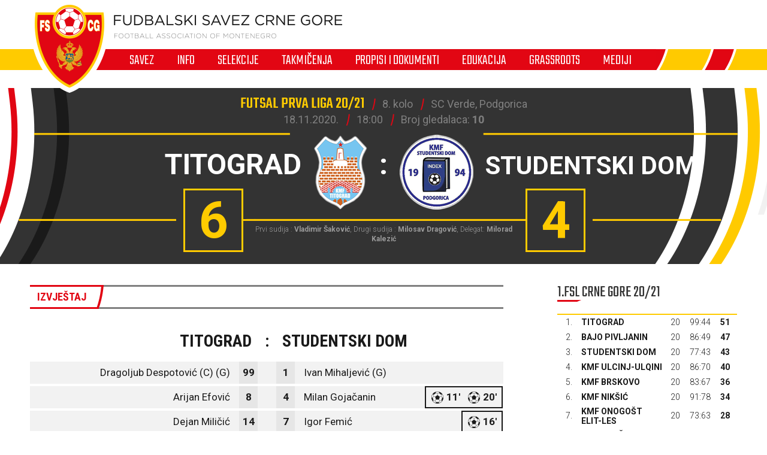

--- FILE ---
content_type: text/html; charset=utf-8
request_url: https://fscg.me/utakmice/titograd-studentski-dom-3478368/
body_size: 5646
content:


<!DOCTYPE html>

<html lang="cnr-ME" translate="no">
<head>
	<title>Titograd - Studentski dom - Fudbalski savez Crne Gore</title>
	<meta http-equiv="X-UA-Compatible" content="IE=Edge" />
	<meta charset="UTF-8" />
	<meta name="viewport" content="width=device-width, initial-scale=1" />
	

	

	<link rel="icon" href="/favicon-fscg.ico" />

	<link rel="icon" type="image/png" sizes="16x16" href="/favicon-16.png" />
	<link rel="icon" type="image/png" sizes="32x32" href="/favicon-32.png" />
	<link rel="icon" type="image/png" sizes="48x48" href="/favicon-48.png" />
	<link rel="icon" type="image/png" sizes="192x192" href="/favicon-192.png" />
	<link rel="apple-touch-icon" href="/apple-touch-icon.png" />

	<!-- default CSS -->
	<link type="text/css" rel="stylesheet" href="/Static/CSS/Common/reset-min.css" />
	<link type="text/css" rel="stylesheet" href="/Static/CSS/Common/reset-init.css" />

	<!-- fonts -->
	<link href='https://fonts.googleapis.com/css?family=Roboto:400,300,500,700,600,900&subset=latin-ext' rel='stylesheet' type='text/css' />
	<link href='https://fonts.googleapis.com/css?family=Roboto+Condensed:400,300,500,700,600,900&subset=latin-ext' rel='stylesheet' type='text/css' />
	<link href='https://fonts.googleapis.com/css?family=Teko:400,300,500,700,600,900&subset=latin-ext' rel='stylesheet' type='text/css' />
	<link href='https://fonts.googleapis.com/css?family=Open+Sans:400,300,500,700,600,900&subset=latin-ext' rel='stylesheet' type='text/css' />

	<!-- generic CSS -->
	<link type="text/css" rel="stylesheet" media="screen" href="/static/css/main.min.css?v=5a4" />
	<link type="text/css" rel="stylesheet" media="screen" href="/static/css/common.min.css?v=5a4" />
	<link type="text/css" rel="stylesheet" media="screen" href="/static/css/controls.min.css?v=5a4" />


	<!-- other CSS -->
	
	


	<!-- responsive CSS -->
	<link type="text/css" rel="stylesheet" media="screen" href="/static/css/responsive.min.css?v=5a4" />


	<!-- scripts -->
	<script src="//code.jquery.com/jquery-1.11.0.min.js"></script>
	<script src="/static/scripts/plugins/jquery.unobtrusive-ajax.min.js"></script>
	<script src="/static/scripts/plugins/superfish/superfish.js"></script>

	<!-- fancybox -->
	<script src="/static/scripts/plugins/fancybox2/jquery.fancybox.pack.js?v=2.1.5"></script>
	<link rel="stylesheet" type="text/css" href="/static/scripts/plugins/fancybox2/jquery.fancybox.css?v=2.1.5" media="screen" />
	<link rel="stylesheet" type="text/css" href="/static/scripts/plugins/fancybox2/helpers/jquery.fancybox-buttons.css?v=1.0.5" />
	<script src="/static/scripts/plugins/fancybox2/helpers/jquery.fancybox-buttons.js?v=1.0.5"></script>
	<link rel="stylesheet" type="text/css" href="/static/scripts/plugins/fancybox2/helpers/jquery.fancybox-thumbs.css?v=1.0.7" />
	<script src="/static/scripts/plugins/fancybox2/helpers/jquery.fancybox-thumbs.js?v=1.0.7"></script>
	<script src="/static/scripts/plugins/fancybox2/helpers/jquery.fancybox-media.js?v=1.0.6"></script>



	<!-- Global Site Tag (gtag.js) - Google Analytics -->
	<script async src="https://www.googletagmanager.com/gtag/js?id=UA-106934358-1"></script>
	<script>
		window.dataLayer = window.dataLayer || [];
		function gtag() { dataLayer.push(arguments) };
		gtag('js', new Date());
		gtag('config', 'UA-106934358-1');
	</script>
</head>
<body>
	<header>
		<div class="wrapInner">
			<div id="logo">
				<h1 style="display:none;">Titograd - Studentski dom - Fudbalski savez Crne Gore</h1>
				<a href="/"><img class="logoA" src="/Static/Images/logoA.png" alt="Fudbalski savez Crne Gore - Football Association of Montenegro" /></a>
				<a href="/"><img class="logoB" src="/Static/Images/logoB.png" alt="Fudbalski savez Crne Gore - Football Association of Montenegro" /></a>
				<a href="/"><img class="logoC" src="/Static/Images/logoC.png" alt="Fudbalski savez Crne Gore - Football Association of Montenegro" style="display:none;" /></a>
			</div>
		</div>
		<nav>
			<ul>
				<li id="cat73" class="dropdown"><span>Savez</span><div class="dropdown-content"><div class="ulContainer"><ul><li><a href="/savez/o-nama/">O nama</a></li><li><a href="/savez/rukovodstvo/predsjednik/">Rukovodstvo</a></li><li><a href="/savez/rukovodstvo/komisije/">Komisije FSCG</a></li><li><a href="/savez/asovi/">Asovi</a></li><li><a href="/savez/sluzbena-lica/">Službena lica </a></li><li><a href="/savez/investicije/investicije-fudbalskog-saveza/">Investicije Fudbalskog saveza</a></li><li><a href="/savez/licenciranje/">Licenciranje</a></li><li><a href="/savez/udruzenja-klubova/">Udruženja klubova</a></li><li><a href="/savez/strucna-sluzba-fscg/">Stručna služba</a></li></ul></div></div></li><li id="cat178" class="dropdown"><span>Info</span><div class="dropdown-content"><div class="ulContainer"><ul><li><a href="/vijesti/">Vijesti</a></li><li><a href="/video/">Video</a></li></ul></div></div></li><li id="cat93" class="dropdown"><span>Selekcije</span><div class="dropdown-content"><div class="ulContainer"><ul><li><a href="/selekcije/a-selekcija/">A selekcija</a></li><li><a href="/selekcije/u-21/">U-21</a></li><li><a href="/selekcije/u-20/">U-20</a></li><li><a href="/selekcije/u-19/">U-19</a></li><li><a href="/selekcije/mladja-omladinska-reprezentacija/">U-18</a></li><li><a href="/selekcije/u-17/">U-17</a></li><li><a href="/selekcije/mladja-kadetska-reprezentacija/">U-16</a></li><li><a href="/selekcije/u-15/">U-15</a></li><li><a href="/selekcije/zene-a-selekcija/">Žene A</a></li><li><a href="/selekcije/zene-u-19/">Žene U-19 </a></li><li><a href="/selekcije/zene-u-17/">Žene U-17</a></li><li><a href="/selekcije/zene-u-15/">Žene U-15</a></li><li><a href="/selekcije/futsal/">Futsal</a></li><li><a href="/selekcije/futsal-u-19/">Futsal U-19</a></li></ul></div></div></li><li id="cat121" class="dropdown"><span>Takmičenja</span><div class="dropdown-content"><div class="ulContainer"><ul><li><a href="/takmicenja/meridianbet-1-cfl/">Meridianbet 1. CFL</a></li><li><a href="/takmicenja/kup-crne-gore/">Kup Crne Gore</a></li><li><a href="/takmicenja/druga-liga/">Meridianbet 2. CFL</a></li><li><a href="/takmicenja/prva-omladinska-liga/">Prva omladinska liga</a></li><li><a href="/takmicenja/druga-omladinska-liga/">Druga omladinska liga</a></li><li><a href="/takmicenja/prva-kadetska-liga/">Prva kadetska liga</a></li><li><a href="/takmicenja/druga-kadetska-liga/">Druga kadetska liga </a></li><li><a href="/takmicenja/pionirska-liga/">Pionirska liga</a></li><li><a href="/takmicenja/1-zfl/">ŽFL</a></li><li><a href="/takmicenja/futsal-liga/">Prva futsal liga</a></li><li><a href="/takmicenja/druga-futsal-liga/">Druga futsal liga</a></li><li><a href="/takmicenja/futsal-kup-crne-gore/">Futsal Kup Crne Gore</a></li><li><a href="/takmicenja/arhiva/">Arhiva takmičenja</a></li></ul></div></div></li><li id="cat136" class="dropdown"><span>Propisi i dokumenti</span><div class="dropdown-content"><div class="ulContainer"><ul><li><a href="/propisi-i-dokumenti/pravilnici/">Pravilnici</a></li><li><a href="/propisi-i-dokumenti/propozicije/">Propozicije</a></li><li><a href="/propisi-i-dokumenti/obrasci-i-formulari/">Obrasci i formulari</a></li><li><a href="/propisi-i-dokumenti/medjunarodni-dokumenti/">Međunarodni dokumenti</a></li><li><a href="/propisi-i-dokumenti/cg-fudbal/">CG fudbal</a></li></ul></div></div></li><li id="cat129" class="dropdown"><span>Edukacija</span><div class="dropdown-content"><div class="ulContainer"><ul><li><a href="/edukacija/centar-za-edukaciju-trenera/">Centar za edukaciju trenera</a></li></ul></div></div></li><li id="cat133" class="dropdown"><a href="/grassroots/">Grassroots</a><div class="dropdown-content"><div class="ulContainer"><ul><li><a href="/grassroots/playmakers/">Playmakers</a></li></ul></div></div></li><li id="cat223" class="dropdown"><span>Mediji</span><div class="dropdown-content"><div class="ulContainer"><ul><li><a href="https://fscg.me/vijesti/">Vijesti</a></li><li><a href="/mediji/publikacije/">Publikacije</a></li><li><a href="/mediji/akreditacije/">Akreditacije</a></li></ul></div></div></li>
				<!--<li><a href="#">Vijesti</a></li><li><a class="active" href="#">Selekcija</a></li><li><a href="#">Takmičenja</a></li><li><a href="#">Savez</a></li><li><a href="#">Licenciranje</a></li><li><a href="#">Edukacija</a></li><li><a href="#">Multimedija</a></li><li><a href="#">Dokumenti</a></li>-->
			</ul>
			<img class="navB1" src="/Static/Images/navB1.png" alt="" />
			<img class="navB2" src="/Static/Images/navB2.png" alt="" />
			<a id="simple-menu" href="#"><img src="/static/images/togglemenu.png" alt="Prikaži meni" /></a>
		</nav>
	</header>
	<main>
		<div class="content /">
			

<div class="matchHeader">
	<div class="wrapInner"><div class="matchData"><ul><li><span>Futsal prva liga 20/21</span></li><li>8. kolo</li><li>SC Verde, Podgorica</li></ul><ul><li>18.11.2020.</li><li>18:00</li><li class="attendance">Broj gledalaca: <b>10</b></li></ul></div><div class="resultContainer"><div class="line1"><div class="clubs"><div class="club1"><span class="title">Titograd</span><img alt="logo" src="/files/images_comet/Club/_resized/40372_-1619632411_0_125_t.png" /></div><div class="separator">:</div><div class="club2"><img alt="logo" src="/files/images_comet/Club/_resized/40376_-1619944822_0_125_t.png" /><span class="title small">Studentski dom</span></div></div></div><div class="line2"><div class="res1">6</div><div class="res2">4</div></div></div>
<div class="officials">Prvi sudija : <b>Vladimir Šaković</b>, Drugi sudija : <b>Milosav Dragović</b>, Delegat: <b>Milorad Kalezić</b></div>
</div>
</div>
<div class="pageClassic ">
<div class="wrapInner">
<div class="st1">

<div class="tabbedContent"><div class="tabs"><ul><li class="active" data-content="tabContent_1_1"><span>Izvještaj</span></li></ul></div>		<div class="tabsContent">
			<div id="tabContent_1_1" class="active">
<div class="competitionContent autoScroll"><table class="teams"><tr class="clubs"><th colspan="2">Titograd</th><th>:</th><th colspan="2">Studentski dom</th></tr>
<tr class="firstteam odd"><td><span>Dragoljub Despotović (C) (G)</span></td><td>99</td><td></td><td>1</td><td><span>Ivan Mihaljević (G)</span></td></tr>
<tr class="firstteam"><td><span>Arijan Efović</span></td><td>8</td><td></td><td>4</td><td><span>Milan Gojačanin</span><ul class="events"><li class="goal"><div class="icon"></div>11'</li>
<li class="goal"><div class="icon"></div>20'</li>
</ul></td></tr>
<tr class="firstteam odd"><td><span>Dejan Miličić</span></td><td>14</td><td></td><td>7</td><td><span>Igor Femić</span><ul class="events"><li class="goal"><div class="icon"></div>16'</li>
</ul></td></tr>
<tr class="firstteam"><td><ul class="events"><li class="yellow"><div class="icon"></div>26'</li>
</ul><span>Borislav Adžić</span></td><td>15</td><td></td><td>9</td><td><span>Mirel Alavać</span><ul class="events"><li class="yellow"><div class="icon"></div>38'</li>
</ul></td></tr>
<tr class="firstteam odd"><td><ul class="events"><li class="goal"><div class="icon"></div>1'</li>
<li class="goal"><div class="icon"></div>3'</li>
<li class="goal"><div class="icon"></div>21'</li>
<li class="goal"><div class="icon"></div>25'</li>
</ul><span>Aleksandar Obradović</span></td><td>16</td><td></td><td>14</td><td><span>Milan Čolović</span></td></tr>
<tr class="firstteam"><td><span>Bojan Pejović (G)</span></td><td>1</td><td></td><td>22</td><td><span>Luka Boljević (C) (G)</span></td></tr>
<tr class="firstteam odd"><td><a href="/igraci/milun-sekulic-108045/">Milun Sekulić (G)</a></td><td>22</td><td></td><td>3</td><td><span>Mirko Klikovac</span></td></tr>
<tr class="firstteam"><td><span>Milovan Drašković</span></td><td>2</td><td></td><td>5</td><td><span>Marko Koprivica</span><ul class="events"><li class="goal"><div class="icon"></div>14'</li>
<li class="yellow"><div class="icon"></div>28'</li>
</ul></td></tr>
<tr class="firstteam odd"><td><span>Darko Nikolić</span></td><td>3</td><td></td><td>6</td><td><span>Milan Jovanović</span></td></tr>
<tr class="firstteam"><td><ul class="events"><li class="goal"><div class="icon"></div>28'</li>
</ul><span>Petar Perošević</span></td><td>5</td><td></td><td>8</td><td><span>Sava Konatar</span></td></tr>
<tr class="firstteam odd"><td><span>Marko Spasojević</span></td><td>6</td><td></td><td>11</td><td><span>Ljubo Konatar</span></td></tr>
<tr class="firstteam"><td><ul class="events"><li class="goal"><div class="icon"></div>26'</li>
</ul><span>Zoran Barović</span></td><td>13</td><td></td><td>15</td><td><span>Danilo Marković</span></td></tr>
<tr class="firstteam odd"><td><a href="/igraci/nikola-vidakovic-101242/">Nikola Vidaković</a></td><td>17</td><td></td><td>16</td><td><span>Nikola Popović</span></td></tr>
<tr class="subtitle"><td colspan="5">Treneri</td></tr>
<tr class="coaches odd"><td>Zoran Milašević</td><td></td><td></td><td></td><td>-</td></tr>
</table></div>			</div>
			</div></div>
</div>
<div class="st2">
<div class="block competitiontable"><div class="competitionTableSmall"><h2>1.FSL Crne Gore 20/21</h2><table class="rankings live2024"><tr class="th1"><th>#</th><th>Tim</th><th>Ut.</th><th>Pob.</th><th>Ner.</th><th>Por.</th><th class="gr">G+</th><th class="gr2">G-</th><th class="gr">GR</th><th>Bod.</th></tr>
<tr><td>1.</td><td><a href="/klubovi/titograd-40372/?cid=3478260">Titograd</a></td><td>20</td><td>17</td><td>0</td><td>3</td><td>99</td><td>44</td><td><span class="diff1">+55</span><span class="diff2" style="display:none;">99:44</span></td><td>51</td></tr>
<tr><td>2.</td><td><a href="/klubovi/bajo-pivljanin-40412/?cid=3478260">Bajo Pivljanin</a></td><td>20</td><td>15</td><td>2</td><td>3</td><td>86</td><td>49</td><td><span class="diff1">+37</span><span class="diff2" style="display:none;">86:49</span></td><td>47</td></tr>
<tr><td>3.</td><td><a href="/klubovi/studentski-dom-40376/?cid=3478260">Studentski dom</a></td><td>20</td><td>14</td><td>1</td><td>5</td><td>77</td><td>43</td><td><span class="diff1">+34</span><span class="diff2" style="display:none;">77:43</span></td><td>43</td></tr>
<tr><td>4.</td><td><a href="/klubovi/kmf-ulcinj-ulqini-50719/?cid=3478260">KMF Ulcinj-Ulqini</a></td><td>20</td><td>13</td><td>1</td><td>6</td><td>86</td><td>70</td><td><span class="diff1">+16</span><span class="diff2" style="display:none;">86:70</span></td><td>40</td></tr>
<tr><td>5.</td><td><a href="/klubovi/kmf-brskovo-48975/?cid=3478260">KMF Brskovo</a></td><td>20</td><td>11</td><td>3</td><td>6</td><td>83</td><td>67</td><td><span class="diff1">+16</span><span class="diff2" style="display:none;">83:67</span></td><td>36</td></tr>
<tr><td>6.</td><td><a href="/klubovi/kmf-niksic-47572/?cid=3478260">KMF Nikšić</a></td><td>20</td><td>11</td><td>1</td><td>8</td><td>91</td><td>78</td><td><span class="diff1">+13</span><span class="diff2" style="display:none;">91:78</span></td><td>34</td></tr>
<tr><td>7.</td><td><a href="/klubovi/kmf-onogost-elit-les-50879/?cid=3478260">KMF Onogošt Elit-les</a></td><td>20</td><td>8</td><td>4</td><td>8</td><td>73</td><td>63</td><td><span class="diff1">+10</span><span class="diff2" style="display:none;">73:63</span></td><td>28</td></tr>
<tr><td>8.</td><td><a href="/klubovi/kmf-pruska-50759/?cid=3478260">KMF Pruška</a></td><td>20</td><td>6</td><td>2</td><td>12</td><td>61</td><td>77</td><td><span class="diff1">-16</span><span class="diff2" style="display:none;">61:77</span></td><td>20</td></tr>
<tr><td>9.</td><td><a href="/klubovi/cattaro-2019-50062/?cid=3478260">Cattaro 2019</a></td><td>20</td><td>3</td><td>2</td><td>15</td><td>53</td><td>86</td><td><span class="diff1">-33</span><span class="diff2" style="display:none;">53:86</span></td><td>11</td></tr>
<tr><td>10.</td><td><a href="/klubovi/kmf-gorstak-47574/?cid=3478260">KMF Gorštak</a></td><td>20</td><td>2</td><td>0</td><td>18</td><td>52</td><td>102</td><td><span class="diff1">-50</span><span class="diff2" style="display:none;">52:102</span></td><td>6</td></tr>
<tr><td>11.</td><td><a href="/klubovi/mirabile-moda-46852/?cid=3478260">Mirabile moda</a></td><td>20</td><td>2</td><td>0</td><td>18</td><td>45</td><td>127</td><td><span class="diff1">-82</span><span class="diff2" style="display:none;">45:127</span></td><td>6</td></tr>
</table></div></div>



</div>
<div class="clear"></div>
</div>
<div class="st3">
</div>
</div>



		</div>
	</main>
	<footer>
		<div class="wrapInner part1">
			<ul>
				<li><h5>Generalni sponzor</h5></li>
				<li><a target="_blank" href="https://telekom.me/" class="telekom" title="Crnogorski Telekom"></a></li>
				<li class="separator"><div></div></li>
				<li><h5>Tehnički sponzor</h5></li>
				<li><a target="_blank" href="https://www.legea.it/" class="legea" title="LEGEA"></a></li>
				<li class="separator"><div></div></li>
				<li><h5>Mobility partner</h5></li>
				<li><a target="_blank" href="https://www.audi.me/" class="audi" title="Audi"></a></li>
			</ul>
			<ul>
				<li><h5>Oficijelni partneri</h5></li>
				<li><a target="_blank" href="https://www.niksickopivo.com/" class="pivo" title="Nikšićko pivo"></a></li>
				<li class="separator"><div></div></li>
				<li><a target="_blank" href="https://vodadiva.com/" class="diva" title="Diva"></a></li>
				<li class="separator"><div></div></li>
				<li><a target="_blank" href="https://www.ckb.me/" class="otp" title="OTP group"></a></li>
			</ul>
			<ul>
				<li><h5>Sponzor takmičenja</h5></li>
				<li><a target="_blank" href="https://meridianbet.me/" class="meridianbet" title="Meridianbet"></a></li>
			</ul>
		</div>
		<div class="line1"></div>
		<div class="wrapInner part2">
		</div>
		<div class="line1"></div>
		<div class="wrapInner part3">
			<ul>
				<li><span>FUDBALSKI SAVEZ CRNE GORE</span><span>, </span><span>Bulevar Veljka Vlahovića bb</span><span>, </span><span>81000 Podgorica, Montenegro</span></li><li><span>Telefon:  <b>+382 20 445 600</b></span><span> / </span><span>Fax:  <b>+382 20 445 601</b></span></li><li>E-mail: <a href="mailto:info@fscg.me">info@fscg.me</a></li>
			</ul>
			<ul>
				<li><a href="/" class="fscg" title="FSCG"></a></li>
				<li><a href="https://www.fifa.com/" class="fifa" title="FIFA"></a></li>
				<li><a href="https://www.uefa.com/" class="uefa" title="UEFA"></a></li>
			</ul>
		</div>
		<div class="line1"></div>
		<div class="wrapInner part4">
			Web development: <a href="https://auris.hr/" title="Auris.hr - izrada specijaliziranih nogometnih web-siteova." target="_blank">AURIS</a>
		</div>

	</footer>

	<!-- my language strings -->
	<script type="text/javascript">
	</script>

	<!-- my scripts -->
	<script src="/static/scripts/common.js?v=5a4"></script>

	

	<!-- end my scripts -->

</body>
</html>


--- FILE ---
content_type: text/css
request_url: https://fscg.me/static/css/main.min.css?v=5a4
body_size: 2170
content:
body,html{background-color:#fff;background-position:center top;overflow-x:hidden;}body{font-family:"Roboto",Arial,sans-serif;font-size:16px;line-height:26px;color:#333;}body>header{margin-left:auto;margin-right:auto;position:relative;border-bottom:30px solid #fff;}body>header a#simple-menu{display:none;}body>header>.wrapInner{position:relative;}body>header>.wrapInner #logo{position:absolute;left:0;top:-92px;z-index:2000000;}body>header>.wrapInner #logo h1{display:none;}body>header>.wrapInner #logo img.logoA{display:block;position:absolute;left:0;top:10px;z-index:10005;}body>header>.wrapInner #logo img.logoB{display:block;position:absolute;top:34px;left:140px;}body>header nav{margin-top:82px;height:35px;background-color:#ffcb00;font-family:"Teko",Arial,sans-serif;font-size:25px;font-weight:300;text-transform:uppercase;color:#fff;width:100%;margin-left:auto;margin-right:auto;}body>header nav img.navB1{display:block;position:absolute;left:50%;margin-left:-690px;top:0;}body>header nav img.navB2{display:block;position:absolute;top:0;left:50%;margin-left:455px;}body>header nav>ul{text-align:left;background-color:#e20613;margin-left:50px;padding-left:96px;height:35px;left:50%;margin-left:-540px;position:absolute;min-width:1000px;}body>header nav>ul>li{display:inline-block;height:35px;line-height:32px;}body>header nav>ul>li>a,body>header nav>ul>li>span{padding-top:3px;color:#fff;text-decoration:none;display:inline-block;cursor:pointer;position:relative;padding-left:20px;padding-right:18px;}body>header nav>ul>li:hover>a,body>header nav>ul>li:hover>span,body>header nav>ul>li.show>a,body>header nav>ul>li.show>span,body>header nav>ul>li.active>a,body>header nav>ul>li.active>span{color:#1a1a1a;text-decoration:none;background-color:#ffcb00;z-index:10000;margin-left:16px;margin-right:16px;padding-left:4px;padding-right:2px;}body>header nav>ul>li:hover>a::before,body>header nav>ul>li:hover>span::before,body>header nav>ul>li.show>a::before,body>header nav>ul>li.show>span::before,body>header nav>ul>li.active>a::before,body>header nav>ul>li.active>span::before{content:"";width:16px;height:35px;background-image:url("/Static/Images/navH1.png");position:absolute;left:-16px;top:0;z-index:10000;}body>header nav>ul>li:hover>a::after,body>header nav>ul>li:hover>span::after,body>header nav>ul>li.show>a::after,body>header nav>ul>li.show>span::after,body>header nav>ul>li.active>a::after,body>header nav>ul>li.active>span::after{content:"";width:16px;height:35px;background-image:url("/Static/Images/navH2.png");position:absolute;right:-16px;top:0;}body>header nav>ul>li>.dropdown-content{display:none;}body>header nav>ul>li:nth-child(n+2){margin-left:0;}body>header nav>ul>li:hover,body>header nav>ul>li.show{z-index:300000;position:relative;}body>header nav>ul>li:hover>.dropdown-content,body>header nav>ul>li.show>.dropdown-content{padding-top:25px;padding-bottom:34px;display:block;position:absolute;background-color:#e6e6e6;z-index:5000000;top:35px;border-top:11px solid #fff;border-bottom:11px solid #fff!important;}body>header nav>ul>li:hover>.dropdown-content:before,body>header nav>ul>li.show>.dropdown-content:before{content:"";background-color:#e6e6e6;width:2000px;height:100%;position:absolute;left:-2000px;top:0;border-bottom:11px solid #fff!important;}body>header nav>ul>li:hover>.dropdown-content:after,body>header nav>ul>li.show>.dropdown-content:after{content:"";background-color:#e6e6e6;width:2000px;height:100%;position:absolute;right:-2000px;top:0;border-bottom:11px solid #fff!important;}body>header nav>ul>li:hover>.dropdown-content>div.ulContainer,body>header nav>ul>li.show>.dropdown-content>div.ulContainer{width:400px;}body>header nav>ul>li:hover>.dropdown-content>div.ulContainer:before,body>header nav>ul>li.show>.dropdown-content>div.ulContainer:before{content:"";width:44px;height:20px;position:absolute;top:-3px;left:20px;background-image:url("/static/images/navArrow.png");}body>header nav>ul>li:hover>.dropdown-content>div.ulContainer>ul,body>header nav>ul>li.show>.dropdown-content>div.ulContainer>ul{margin-left:30px;position:relative;width:auto;display:inline-block;z-index:500001;}body>header nav>ul>li:hover>.dropdown-content>div.ulContainer>ul>li,body>header nav>ul>li.show>.dropdown-content>div.ulContainer>ul>li{font-family:"Roboto",Arial,sans-serif;color:#1a1a1a;font-size:16px;font-weight:normal;line-height:26px;height:26px;white-space:nowrap;}body>header nav>ul>li:hover>.dropdown-content>div.ulContainer>ul>li>a,body>header nav>ul>li.show>.dropdown-content>div.ulContainer>ul>li>a{color:#1a1a1a;text-decoration:none;padding-left:2px;padding-right:23px;border-bottom:1px solid #b9b9b9;display:inline-block;width:100%;padding-bottom:1px;}body>header nav>ul>li:hover>.dropdown-content>div.ulContainer>ul>li:nth-child(n+2),body>header nav>ul>li.show>.dropdown-content>div.ulContainer>ul>li:nth-child(n+2){margin-top:8px;}body>header nav>ul>li:hover>.dropdown-content>div.ulContainer>ul>li:hover>a,body>header nav>ul>li.show>.dropdown-content>div.ulContainer>ul>li:hover>a{width:auto;padding-bottom:0;border-bottom:2px solid #e20613;color:#e20613;font-weight:bold;}body>header nav>ul>li:hover>.dropdown-content>div.ulContainer:after,body>header nav>ul>li.show>.dropdown-content>div.ulContainer:after{content:"";position:absolute;top:0;right:-550px;width:244px;height:100%;z-index:500000;background-image:url("/static/images/navBack.png");background-repeat:no-repeat;background-position:left top;}body>header nav>ul>li:nth-child(2)>.dropdown-content>div.ulContainer:after{right:-473px!important;}body>header nav>ul>li:nth-child(3)>.dropdown-content>div.ulContainer:after{right:-404px!important;}body>header nav>ul>li:nth-child(4)>.dropdown-content>div.ulContainer:after{right:-298px!important;}body>header nav>ul>li:nth-child(5)>.dropdown-content>div.ulContainer:after{right:-177px!important;}body>header nav>ul>li:nth-child(6)>.dropdown-content>div.ulContainer:after{right:3px!important;}body>header nav>ul>li:nth-child(7)>.dropdown-content>div.ulContainer:after{display:none;}body footer{background-color:#666;}body footer>.line1{line-height:0;height:0;width:100%;border-bottom:1px solid #797979;}body footer>.part1{height:420px;padding-top:50px;}body footer>.part1>ul>li{line-height:100px;height:100px;vertical-align:top;display:inline-block;}body footer>.part1>ul>li>h5{font-family:"Roboto",Arial,sans-serif;font-size:14px;line-height:100px;color:#b3b3b3;display:inline-block;vertical-align:top;height:100px;}body footer>.part1>ul>li.separator{padding-left:0!important;padding-right:0!important;width:1px;}body footer>.part1>ul>li.separator>div{margin-top:15px;height:70px;width:0;border-left:1px solid #797979;}body footer>.part1>ul:nth-child(1){text-align:left;}body footer>.part1>ul:nth-child(1)>li{display:inline-block;padding-left:40px;padding-right:40px;}body footer>.part1>ul:nth-child(1)>li>a{display:inline-block;height:100px;background-image:url("/static/images/fscg_sponzori.png?v=2d");}body footer>.part1>ul:nth-child(1)>li>a.telekom{width:52px;background-position-x:-15px;}body footer>.part1>ul:nth-child(1)>li>a.legea{width:235px;background-position-x:-356px;}body footer>.part1>ul:nth-child(1)>li>a.audi{width:116px;background-position-x:-645px;}body footer>.part1>ul:nth-child(1)>li:first-child{padding-left:0;}body footer>.part1>ul:nth-child(1)>li:nth-child(2),body footer>.part1>ul:nth-child(1)>li:nth-child(5){padding-left:0;}body footer>.part1>ul:nth-child(1)>li:last-child{padding-left:20px;padding-right:0;}body footer>.part1>ul:nth-child(2){text-align:left;margin-top:20px;}body footer>.part1>ul:nth-child(2)>li{display:inline-block;padding-left:40px;padding-right:40px;height:100px;}body footer>.part1>ul:nth-child(2)>li>a{display:inline-block;height:100px;background-image:url("/static/images/fscg_sponzori.png?v=2d");}body footer>.part1>ul:nth-child(2)>li>a.audi{width:116px;background-position-x:-645px;}body footer>.part1>ul:nth-child(2)>li>a.pivo{width:180px;background-position-x:-790px;}body footer>.part1>ul:nth-child(2)>li>a.diva{width:101px;background-position-y:-97px;background-position-x:-988px;}body footer>.part1>ul:nth-child(2)>li>a.fitogether{width:240px;background-position-x:-1506px;}body footer>.part1>ul:nth-child(2)>li>a.otp{width:308px;background-position-x:-2073px;background-position-y:-104px;}body footer>.part1>ul:nth-child(2)>li:nth-child(1),body footer>.part1>ul:nth-child(2)>li:nth-child(2){padding-left:0;}body footer>.part1>ul:nth-child(3){text-align:left;margin-top:20px;}body footer>.part1>ul:nth-child(3)>li{display:inline-block;padding-left:40px;padding-right:40px;height:100px;}body footer>.part1>ul:nth-child(3)>li>a{display:inline-block;height:100px;background-image:url("/static/images/fscg_sponzori.png?v=2d");}body footer>.part1>ul:nth-child(3)>li>a.meridianbet{width:244px;background-position-y:-107px;background-position-x:-1772px;}body footer>.part1>ul:nth-child(3)>li:nth-child(1),body footer>.part1>ul:nth-child(3)>li:nth-child(2){padding-left:0;}body footer>.part2{display:none;}body footer>.part2+.line1{display:none;}body footer>.part3{height:210px;}body footer>.part3>ul{margin-top:40px;}body footer>.part3>ul:nth-child(1)>li{font-family:"Roboto",Arial,sans-serif;font-size:14px;line-height:30px;color:#b3b3b3;padding-left:20px;padding-right:20px;border-left:1px solid #797979;display:inline-block;}body footer>.part3>ul:nth-child(1)>li>a{color:#b3b3b3;font-weight:bold;text-decoration:none;}body footer>.part3>ul:nth-child(1)>li>a:hover{text-decoration:underline;}body footer>.part3>ul:nth-child(1)>li:first-child{padding-left:0;border-left:0 none;}body footer>.part3>ul:nth-child(1)>li:last-child{padding-right:0;}body footer>.part3>ul:nth-child(2){text-align:center;}body footer>.part3>ul:nth-child(2)>li{display:inline-block;padding-left:40px;padding-right:40px;}body footer>.part3>ul:nth-child(2)>li>a{display:inline-block;height:100px;background-image:url("/static/images/fscg_sponzori.png?v=2d");}body footer>.part3>ul:nth-child(2)>li>a.fscg{width:88px;background-position-x:-1130px;}body footer>.part3>ul:nth-child(2)>li>a.fifa{width:116px;background-position-x:-1254px;}body footer>.part3>ul:nth-child(2)>li>a.uefa{width:94px;background-position-x:-1392px;}body footer>.part4{text-align:center;font-family:"Roboto",Arial,sans-serif;font-size:14px;line-height:30px;color:#b3b3b3;padding-top:30px;padding-bottom:50px;}body footer>.part4>a{color:#b3b3b3;font-weight:bold;text-decoration:none;}body footer>.part4>a:hover{text-decoration:underline;}body main{overflow:hidden;position:relative;background-color:#fff;}body main>.content>.pageArticle>.wrapInner>.st1,body main>.content>.pageClassic>.wrapInner>.st1{width:790px;float:left;margin-bottom:50px;}body main>.content>.pageArticle>.wrapInner>.st2,body main>.content>.pageClassic>.wrapInner>.st2{margin-left:90px;width:300px;float:left;margin-bottom:50px;}body .wrapInner{width:1180px;margin-left:auto;margin-right:auto;}

--- FILE ---
content_type: text/css
request_url: https://fscg.me/static/css/controls.min.css?v=5a4
body_size: 11285
content:
div.competitionTable{margin-top:0;max-width:100%;overflow:hidden;display:block;}div.competitionTable>h2{display:none;}div.competitionTable table.rankings{width:100%;margin-left:auto;margin-right:auto;font-family:"Roboto",Arial,sans-serif;font-size:18px;z-index:200;position:relative;}div.competitionTable table.rankings tr>th{text-align:center;white-space:nowrap;}div.competitionTable table.rankings tr>th:nth-child(2){text-align:left;padding-left:10px;}div.competitionTable table.rankings tr.th1>th{color:#999;font-family:"Roboto",Arial,sans-serif;font-size:15px;font-weight:bold;height:40px;line-height:40px;overflow:hidden;text-align:center;text-transform:none;text-transform:uppercase;}div.competitionTable table.rankings tr td:nth-child(2),div.competitionTable table.rankings tr th:nth-child(2){text-align:left;padding-left:10px;}div.competitionTable table.rankings tr td{text-align:center;white-space:nowrap;vertical-align:middle;height:40px;line-height:40px;color:#1a1a1a;font-weight:300;}div.competitionTable table.rankings tr td:nth-child(1){width:60px;white-space:nowrap;}div.competitionTable table.rankings tr td:nth-child(2){width:240px;text-transform:uppercase;font-weight:bold;}div.competitionTable table.rankings tr td:nth-child(2)>a{color:#1a1a1a;text-decoration:none;}div.competitionTable table.rankings tr td:nth-child(2)>a:hover{text-decoration:underline;}div.competitionTable table.rankings tr td:nth-child(3),div.competitionTable table.rankings tr td:nth-child(4),div.competitionTable table.rankings tr td:nth-child(5),div.competitionTable table.rankings tr td:nth-child(6),div.competitionTable table.rankings tr td:nth-child(7),div.competitionTable table.rankings tr td:nth-child(8),div.competitionTable table.rankings tr td:nth-child(9),div.competitionTable table.rankings tr td:nth-child(10){width:50px;}div.competitionTable table.rankings tr td:last-child{font-weight:bold;}div.competitionTable table.rankings tr:nth-child(2)>td{border-top:3px solid #ffcb00;}div.competitionTable table.rankings tr:last-child>td{border-bottom:3px solid #e20613;}div.competitionTable table.rankings tr.style1>td{border-bottom:3px solid #ffcb00;}div.competitionTable table.rankings tr.style1>td:nth-child(1){color:#ffcb00;font-weight:bold;}div.competitionTable table.rankings tr.style2>td{border-bottom:3px solid #ffefb2;}div.competitionTable table.rankings tr.style3>td{border-top:3px solid #ccc;}div.competitionTable table.rankings tr.style3>td:nth-child(1){color:#ccc;font-weight:bold;}div.competitionTable table.rankings tr.style4>td{border-top:3px solid #e20613;}div.competitionTable table.rankings tr.style4>td:nth-child(1){color:#e20613;font-weight:bold;}div.pageSelect{text-align:center;width:160px;margin-left:auto;margin-right:auto;position:relative;z-index:3000;}div.pageSelect h3{font-family:"Roboto",Arial,sans-serif;font-size:16px;line-height:20px;font-weight:500;}div.pageSelect select{border:1px solid #d0d0d0;padding:8px;margin-top:12px;width:100%;text-align:center;}div.pageSelect+div.tabbedContent{margin-top:50px;}div.competitionContent{max-width:100%;overflow:hidden;display:block;}div.competitionContent .paging{margin-bottom:15px;}div.competitionContent.bordered{border-top:3px solid #ccc;}div.competitionContent table.fixtures{min-width:740px;width:100%;margin-left:auto;margin-right:auto;font-family:"Roboto",Arial,sans-serif;font-size:15px;z-index:200;position:relative;}div.competitionContent table.fixtures tr>th{text-align:center;font-size:13px;height:40px;line-height:40px;font-family:"Roboto",Arial,sans-serif;}div.competitionContent table.fixtures tr.th1>th{text-align:left;border-top:0 none;font-family:"Teko",Arial,sans-serif;font-size:13px;font-weight:normal;text-transform:uppercase;height:40px;line-height:40px;}div.competitionContent table.fixtures tr>td{text-align:center;}div.competitionContent table.fixtures tr>td a{text-decoration:none;color:#4d4d4d;}div.competitionContent table.fixtures tr>td a:hover{text-decoration:underline;}div.competitionContent table.fixtures.style1 tr{border-top:10px solid #fff;}div.competitionContent table.fixtures.style1 tr.th1{border-top:35px solid #fff;background-image:url("/static/images/line5.png");background-position:right 50px;background-repeat:no-repeat;}div.competitionContent table.fixtures.style1 tr.th1:nth-child(1){border-top:0 none;background-position:right 35px;}div.competitionContent table.fixtures.style1 tr.th1>th{line-height:40px;height:40px;color:#e20613;overflow:hidden;}div.competitionContent table.fixtures.style1 tr.th1>th:first-child{font-family:"Teko",Arial,sans-serif;font-size:30px;font-weight:normal;text-transform:uppercase;padding-left:20px;}div.competitionContent table.fixtures.style1 tr.th1>th:last-child{font-family:"Roboto",Arial,sans-serif;font-weight:300;font-size:13px;text-align:center;text-transform:none;}div.competitionContent table.fixtures.style1 tr td,div.competitionContent table.fixtures.style1 tr.th2 th{text-align:left;}div.competitionContent table.fixtures.style1 tr td{white-space:nowrap;vertical-align:middle;background-color:#f2f2f2;}div.competitionContent table.fixtures.style1 tr td:nth-child(1){width:100px;white-space:nowrap;padding-left:20px;}div.competitionContent table.fixtures.style1 tr td:nth-child(2){font-family:"Roboto Condensed",Arial,sans-serif;font-weight:bold;font-size:15px;color:#666;}div.competitionContent table.fixtures.style1 tr td:nth-child(3){width:240px;padding-right:10px;padding-left:20px;font-size:15px;color:#666;}div.competitionContent table.fixtures.style1 tr td:nth-child(4){width:220px;padding-right:3px;text-align:right;}div.competitionContent table.fixtures.style1 tr td:nth-child(5){width:220px;padding-left:3px;text-align:left;}div.competitionContent table.fixtures.style1 tr td:nth-child(6){width:80px;text-align:center;padding-right:0;}div.competitionContent table.fixtures.style1 tr td:nth-child(6)>a{width:12px;height:15px;display:inline-block;line-height:15px;background-position:-100px -14px;background-image:url("/static/images/fscgme_match_icons.png");}div.competitionContent table.fixtures.style1 tr td:nth-child(6)>a:hover{text-decoration:none;}div.competitionContent table.fixtures.style1 tr td:nth-child(6)>a.info{background-position:-117px -14px;}div.competitionContent table.fixtures.style1 tr td:nth-child(1){font-family:"Roboto",Arial,sans-serif;font-size:18px;font-weight:bold;}div.competitionContent table.fixtures.style1 tr td:nth-child(1)>.date{color:#e20613;font-family:"Roboto",Arial,sans-serif;font-size:18px;height:25px;line-height:22px;}div.competitionContent table.fixtures.style1 tr td:nth-child(1)>.time{font-size:11px;font-family:"Roboto",Arial,sans-serif;height:8px;font-weight:normal;line-height:4px;color:#e20613;text-align:center;}div.competitionContent table.fixtures.style1 tr td:nth-child(3){white-space:normal!important;line-height:15px;font-size:13px;overflow:hidden;color:#898b8f;}div.competitionContent table.fixtures.style1 tr td:nth-child(4),div.competitionContent table.fixtures.style1 tr td:nth-child(5){color:#4d4d4d;font-weight:"Roboto",Arial,sans-serif;font-size:18px;line-height:40px;font-weight:500;text-transform:uppercase;}div.competitionContent table.fixtures.style1 tr td:nth-child(4)>.res1,div.competitionContent table.fixtures.style1 tr td:nth-child(4)>.res2,div.competitionContent table.fixtures.style1 tr td:nth-child(5)>.res1,div.competitionContent table.fixtures.style1 tr td:nth-child(5)>.res2{background-color:#4d4d4d;display:inline-block;height:40px;line-height:40px;color:#fff;min-width:40px;width:40px;text-align:center;}div.competitionContent table.fixtures.style1 tr td:nth-child(4)>.res1.withPen,div.competitionContent table.fixtures.style1 tr td:nth-child(4)>.res2.withPen,div.competitionContent table.fixtures.style1 tr td:nth-child(5)>.res1.withPen,div.competitionContent table.fixtures.style1 tr td:nth-child(5)>.res2.withPen{position:relative;}div.competitionContent table.fixtures.style1 tr td:nth-child(4)>.res1.withPen>.res1pen,div.competitionContent table.fixtures.style1 tr td:nth-child(4)>.res1.withPen>.res2pen,div.competitionContent table.fixtures.style1 tr td:nth-child(4)>.res2.withPen>.res1pen,div.competitionContent table.fixtures.style1 tr td:nth-child(4)>.res2.withPen>.res2pen,div.competitionContent table.fixtures.style1 tr td:nth-child(5)>.res1.withPen>.res1pen,div.competitionContent table.fixtures.style1 tr td:nth-child(5)>.res1.withPen>.res2pen,div.competitionContent table.fixtures.style1 tr td:nth-child(5)>.res2.withPen>.res1pen,div.competitionContent table.fixtures.style1 tr td:nth-child(5)>.res2.withPen>.res2pen{position:absolute;font-size:14px;bottom:0;color:#fff;text-align:center!important;left:1px;width:18px;display:block;height:18px;line-height:18px;color:#ffcb00;display:inline-block;}div.competitionContent table.fixtures.style1 tr td:nth-child(4)>.res1.withPen>.res2pen,div.competitionContent table.fixtures.style1 tr td:nth-child(4)>.res2.withPen>.res2pen,div.competitionContent table.fixtures.style1 tr td:nth-child(5)>.res1.withPen>.res2pen,div.competitionContent table.fixtures.style1 tr td:nth-child(5)>.res2.withPen>.res2pen{left:auto;right:1px;}div.competitionContent table.fixtures.style1 tr td:nth-child(4)>.res1,div.competitionContent table.fixtures.style1 tr td:nth-child(5)>.res1{margin-left:10px;}div.competitionContent table.fixtures.style1 tr td:nth-child(4)>.res2,div.competitionContent table.fixtures.style1 tr td:nth-child(5)>.res2{margin-right:10px;}div.competitionContent table.fixtures.style1 tr td:nth-child(6){font-weight:bold;}div.competitionContent table.fixtures.style2 tr{border-top:10px solid #fff;}div.competitionContent table.fixtures.style2 tr.th1{border-top:35px solid #fff;background-image:url("/static/images/line5.png");background-position:right 50px;background-repeat:no-repeat;}div.competitionContent table.fixtures.style2 tr.th1:nth-child(1){border-top:0 none;background-position:right 35px;}div.competitionContent table.fixtures.style2 tr.th1>th{line-height:40px;height:40px;color:#e20613;overflow:hidden;}div.competitionContent table.fixtures.style2 tr.th1>th:first-child{font-family:"Teko",Arial,sans-serif;font-size:30px;font-weight:normal;text-transform:uppercase;padding-left:20px;}div.competitionContent table.fixtures.style2 tr.th1>th:last-child{font-family:"Roboto",Arial,sans-serif;font-weight:300;font-size:13px;text-align:center;text-transform:none;}div.competitionContent table.fixtures.style2 tr td,div.competitionContent table.fixtures.style2 tr.th2 th{text-align:left;}div.competitionContent table.fixtures.style2 tr td{white-space:nowrap;vertical-align:middle;background-color:#f2f2f2;}div.competitionContent table.fixtures.style2 tr td:nth-child(1){width:100px;white-space:nowrap;padding-left:20px;}div.competitionContent table.fixtures.style2 tr td:nth-child(2){width:240px;padding-right:10px;padding-left:20px;font-size:15px;color:#666;}div.competitionContent table.fixtures.style2 tr td:nth-child(3){width:220px;padding-right:3px;text-align:right;}div.competitionContent table.fixtures.style2 tr td:nth-child(4){width:220px;padding-left:3px;text-align:left;}div.competitionContent table.fixtures.style2 tr td:nth-child(5){width:80px;text-align:center;padding-right:0;}div.competitionContent table.fixtures.style2 tr td:nth-child(5)>a{width:12px;height:15px;display:inline-block;line-height:15px;background-position:-100px -14px;background-image:url("/static/images/fscgme_match_icons.png");}div.competitionContent table.fixtures.style2 tr td:nth-child(5)>a:hover{text-decoration:none;}div.competitionContent table.fixtures.style2 tr td:nth-child(5)>a.info{background-position:-117px -14px;}div.competitionContent table.fixtures.style2 tr td:nth-child(1){font-family:"Roboto",Arial,sans-serif;font-size:18px;font-weight:bold;}div.competitionContent table.fixtures.style2 tr td:nth-child(1)>.date{color:#e20613;font-family:"Roboto",Arial,sans-serif;font-size:18px;height:25px;line-height:22px;}div.competitionContent table.fixtures.style2 tr td:nth-child(1)>.time{font-size:11px;font-family:"Roboto",Arial,sans-serif;height:8px;font-weight:normal;line-height:4px;color:#e20613;text-align:center;}div.competitionContent table.fixtures.style2 tr td:nth-child(2){white-space:normal!important;line-height:15px;font-size:13px;overflow:hidden;color:#898b8f;}div.competitionContent table.fixtures.style2 tr td:nth-child(3),div.competitionContent table.fixtures.style2 tr td:nth-child(4){color:#4d4d4d;font-weight:"Roboto",Arial,sans-serif;font-size:18px;line-height:40px;font-weight:500;text-transform:uppercase;}div.competitionContent table.fixtures.style2 tr td:nth-child(3)>.res1,div.competitionContent table.fixtures.style2 tr td:nth-child(3)>.res2,div.competitionContent table.fixtures.style2 tr td:nth-child(4)>.res1,div.competitionContent table.fixtures.style2 tr td:nth-child(4)>.res2{background-color:#4d4d4d;display:inline-block;height:40px;line-height:40px;color:#fff;min-width:40px;width:40px;text-align:center;position:relative;}div.competitionContent table.fixtures.style2 tr td:nth-child(3)>.res1.withPen,div.competitionContent table.fixtures.style2 tr td:nth-child(3)>.res2.withPen,div.competitionContent table.fixtures.style2 tr td:nth-child(4)>.res1.withPen,div.competitionContent table.fixtures.style2 tr td:nth-child(4)>.res2.withPen{position:relative;}div.competitionContent table.fixtures.style2 tr td:nth-child(3)>.res1.withPen>.res1pen,div.competitionContent table.fixtures.style2 tr td:nth-child(3)>.res1.withPen>.res2pen,div.competitionContent table.fixtures.style2 tr td:nth-child(3)>.res2.withPen>.res1pen,div.competitionContent table.fixtures.style2 tr td:nth-child(3)>.res2.withPen>.res2pen,div.competitionContent table.fixtures.style2 tr td:nth-child(4)>.res1.withPen>.res1pen,div.competitionContent table.fixtures.style2 tr td:nth-child(4)>.res1.withPen>.res2pen,div.competitionContent table.fixtures.style2 tr td:nth-child(4)>.res2.withPen>.res1pen,div.competitionContent table.fixtures.style2 tr td:nth-child(4)>.res2.withPen>.res2pen{position:absolute;font-size:14px;left:4px;bottom:2px;color:#fff;display:block;height:18px;line-height:18px;width:auto;color:#ffcb00;}div.competitionContent table.fixtures.style2 tr td:nth-child(3)>.res1.withPen>.res2pen,div.competitionContent table.fixtures.style2 tr td:nth-child(3)>.res2.withPen>.res2pen,div.competitionContent table.fixtures.style2 tr td:nth-child(4)>.res1.withPen>.res2pen,div.competitionContent table.fixtures.style2 tr td:nth-child(4)>.res2.withPen>.res2pen{left:auto;right:4px;}div.competitionContent table.fixtures.style2 tr td:nth-child(3)>.res1,div.competitionContent table.fixtures.style2 tr td:nth-child(4)>.res1{margin-left:10px;}div.competitionContent table.fixtures.style2 tr td:nth-child(3)>.res2,div.competitionContent table.fixtures.style2 tr td:nth-child(4)>.res2{margin-right:10px;}div.competitionContent table.fixtures.style3 tr{border-top:10px solid #fff;}div.competitionContent table.fixtures.style3 tr.th2{border-top:35px solid #fff;background-image:url("/static/images/line5.png");background-position:right 50px;background-repeat:no-repeat;}div.competitionContent table.fixtures.style3 tr.th2:nth-child(1){border-top:0 none;background-position:right 35px;}div.competitionContent table.fixtures.style3 tr.th2>th{line-height:40px;height:40px;color:#e20613;overflow:hidden;}div.competitionContent table.fixtures.style3 tr.th2>th:nth-child(1){text-align:center;}div.competitionContent table.fixtures.style3 tr.th2>th:nth-child(2){padding-left:20px;}div.competitionContent table.fixtures.style3 tr.th2>th:nth-child(3){text-align:right;padding-right:20px;}div.competitionContent table.fixtures.style3 tr.th2>th:nth-child(4){text-align:left;padding-left:20px;}div.competitionContent table.fixtures.style3 tr.th2>th:nth-child(5),div.competitionContent table.fixtures.style3 tr.th2>th:nth-child(6),div.competitionContent table.fixtures.style3 tr.th2>th:nth-child(7),div.competitionContent table.fixtures.style3 tr.th2>th:nth-child(8){text-align:center;width:60px;}div.competitionContent table.fixtures.style3 tr td,div.competitionContent table.fixtures.style3 tr.th2 th{text-align:left;}div.competitionContent table.fixtures.style3 tr td{white-space:nowrap;vertical-align:middle;background-color:#f2f2f2;}div.competitionContent table.fixtures.style3 tr td:nth-child(1){width:100px;white-space:nowrap;padding-left:20px;}div.competitionContent table.fixtures.style3 tr td:nth-child(2){width:240px;padding-right:10px;padding-left:20px;font-size:15px;color:#666;}div.competitionContent table.fixtures.style3 tr td:nth-child(3){width:220px;padding-right:3px;text-align:right;}div.competitionContent table.fixtures.style3 tr td:nth-child(4){width:220px;padding-left:3px;text-align:left;}div.competitionContent table.fixtures.style3 tr td:nth-child(8){width:80px;text-align:center;padding-right:0;}div.competitionContent table.fixtures.style3 tr td:nth-child(8)>a{width:12px;height:15px;display:inline-block;line-height:15px;background-position:-100px -14px;background-image:url("/static/images/fscgme_match_icons.png");}div.competitionContent table.fixtures.style3 tr td:nth-child(8)>a:hover{text-decoration:none;}div.competitionContent table.fixtures.style3 tr td:nth-child(8)>a.info{background-position:-117px -14px;}div.competitionContent table.fixtures.style3 tr td:nth-child(1){font-family:"Roboto",Arial,sans-serif;font-size:18px;font-weight:bold;}div.competitionContent table.fixtures.style3 tr td:nth-child(1)>.date{color:#e20613;font-family:"Roboto",Arial,sans-serif;font-size:18px;height:25px;line-height:22px;}div.competitionContent table.fixtures.style3 tr td:nth-child(1)>.time{font-size:11px;font-family:"Roboto",Arial,sans-serif;height:8px;font-weight:normal;line-height:4px;color:#e20613;text-align:center;}div.competitionContent table.fixtures.style3 tr td:nth-child(2){white-space:normal!important;line-height:15px;font-size:13px;overflow:hidden;color:#898b8f;}div.competitionContent table.fixtures.style3 tr td:nth-child(3),div.competitionContent table.fixtures.style3 tr td:nth-child(4){color:#4d4d4d;font-weight:"Roboto",Arial,sans-serif;font-size:20px;line-height:40px;font-weight:500;text-transform:uppercase;}div.competitionContent table.fixtures.style3 tr td:nth-child(3)>.res1,div.competitionContent table.fixtures.style3 tr td:nth-child(3)>.res2,div.competitionContent table.fixtures.style3 tr td:nth-child(4)>.res1,div.competitionContent table.fixtures.style3 tr td:nth-child(4)>.res2{background-color:#4d4d4d;display:inline-block;height:40px;line-height:40px;color:#fff;min-width:40px;width:40px;text-align:center;}div.competitionContent table.fixtures.style3 tr td:nth-child(3)>.res1,div.competitionContent table.fixtures.style3 tr td:nth-child(4)>.res1{margin-left:10px;}div.competitionContent table.fixtures.style3 tr td:nth-child(3)>.res2,div.competitionContent table.fixtures.style3 tr td:nth-child(4)>.res2{margin-right:10px;}div.competitionContent table.fixtures.style3 tr td:nth-child(5),div.competitionContent table.fixtures.style3 tr td:nth-child(6),div.competitionContent table.fixtures.style3 tr td:nth-child(7){text-align:center;width:60px;}div.competitionContent table.fixtures.style3 tr td:nth-child(5) .icon,div.competitionContent table.fixtures.style3 tr td:nth-child(6) .icon,div.competitionContent table.fixtures.style3 tr td:nth-child(7) .icon{display:inline-block;width:16px;height:32px;margin-right:2px;margin-top:2px;vertical-align:middle;background-image:url("/static/images/fscgme_match_icons.png");background-position:500px 500px;background-repeat:no-repeat;}div.competitionContent table.fixtures.style3 tr td:nth-child(5) .icon.yellow,div.competitionContent table.fixtures.style3 tr td:nth-child(6) .icon.yellow,div.competitionContent table.fixtures.style3 tr td:nth-child(7) .icon.yellow{width:16px;background-position:-10px -6px;margin-right:5px;}div.competitionContent table.fixtures.style3 tr td:nth-child(5) .icon.red,div.competitionContent table.fixtures.style3 tr td:nth-child(6) .icon.red,div.competitionContent table.fixtures.style3 tr td:nth-child(7) .icon.red{width:23px;background-position:-36px -6px;margin-right:2px;}div.competitionContent table.fixtures.style3 tr td:nth-child(5) .icon.second_yellow,div.competitionContent table.fixtures.style3 tr td:nth-child(6) .icon.second_yellow,div.competitionContent table.fixtures.style3 tr td:nth-child(7) .icon.second_yellow{width:27px;background-position:-202px -6px;margin-right:2px;}div.competitionContent table.fixtures.style4 tr{border-top:10px solid #fff;}div.competitionContent table.fixtures.style4 tr.th2{background-image:url("/static/images/line5.png");background-position:right 40px;background-repeat:no-repeat;}div.competitionContent table.fixtures.style4 tr.th2>th{line-height:40px;height:40px;color:#e20613;overflow:hidden;}div.competitionContent table.fixtures.style4 tr.th2>th:first-child{font-family:"Teko",Arial,sans-serif;font-size:30px;font-weight:normal;text-transform:uppercase;padding-left:20px;}div.competitionContent table.fixtures.style4 tr.th2>th:last-child{font-family:"Roboto",Arial,sans-serif;font-weight:300;font-size:13px;text-align:center;}div.competitionContent table.fixtures.style4 tr td,div.competitionContent table.fixtures.style4 tr.th2 th{text-align:left;}div.competitionContent table.fixtures.style4 tr td{white-space:nowrap;vertical-align:middle;background-color:#f2f2f2;}div.competitionContent table.fixtures.style4 tr td:nth-child(1){width:100px;white-space:nowrap;padding-left:20px;}div.competitionContent table.fixtures.style4 tr td:nth-child(2){width:240px;padding-right:10px;padding-left:20px;}div.competitionContent table.fixtures.style4 tr td:nth-child(3){width:220px;padding-right:3px;text-align:right;}div.competitionContent table.fixtures.style4 tr td:nth-child(4){width:220px;padding-left:3px;text-align:left;}div.competitionContent table.fixtures.style4 tr td:nth-child(5){width:80px;text-align:center;padding-right:0;}div.competitionContent table.fixtures.style4 tr td:nth-child(5)>a{width:12px;height:15px;display:inline-block;line-height:15px;background-position:-100px -14px;background-image:url("/static/images/fscgme_match_icons.png");}div.competitionContent table.fixtures.style4 tr td:nth-child(5)>a:hover{text-decoration:none;}div.competitionContent table.fixtures.style4 tr td:nth-child(5)>a.info{background-position:-117px -14px;}div.competitionContent table.fixtures.style4 tr td:nth-child(1){font-family:"Roboto",Arial,sans-serif;font-size:18px;font-weight:bold;}div.competitionContent table.fixtures.style4 tr td:nth-child(1)>.date{color:#e20613;font-family:"Roboto",Arial,sans-serif;font-size:18px;height:25px;line-height:22px;}div.competitionContent table.fixtures.style4 tr td:nth-child(1)>.time{font-size:11px;font-family:"Roboto",Arial,sans-serif;height:8px;font-weight:normal;line-height:4px;color:#e20613;text-align:center;}div.competitionContent table.fixtures.style4 tr td:nth-child(2){white-space:normal!important;line-height:15px;font-size:13px;overflow:hidden;color:#898b8f;}div.competitionContent table.fixtures.style4 tr td:nth-child(3),div.competitionContent table.fixtures.style4 tr td:nth-child(4){color:#4d4d4d;font-weight:"Roboto",Arial,sans-serif;font-size:18px;line-height:40px;font-weight:500;text-transform:uppercase;}div.competitionContent table.fixtures.style4 tr td:nth-child(3)>.res1,div.competitionContent table.fixtures.style4 tr td:nth-child(3)>.res2,div.competitionContent table.fixtures.style4 tr td:nth-child(4)>.res1,div.competitionContent table.fixtures.style4 tr td:nth-child(4)>.res2{background-color:#4d4d4d;display:inline-block;height:40px;line-height:40px;color:#fff;min-width:40px;width:40px;text-align:center;}div.competitionContent table.fixtures.style4 tr td:nth-child(3)>.res1,div.competitionContent table.fixtures.style4 tr td:nth-child(4)>.res1{margin-left:10px;}div.competitionContent table.fixtures.style4 tr td:nth-child(3)>.res2,div.competitionContent table.fixtures.style4 tr td:nth-child(4)>.res2{margin-right:10px;}div.competitionContent table.fixtures.style4 tr td:nth-child(5){font-weight:bold;}div.competitionContent table.fixtures.style5 tr.th1>th{color:#1a1a1a;border-bottom:4px solid #1a1a1a;}div.competitionContent table.fixtures.style5 tr.th1>th:first-child{font-family:"Roboto",Arial,sans-serif;font-size:22px;font-weight:bold;text-transform:uppercase;padding-left:5px;line-height:32px;height:32px;}div.competitionContent table.fixtures.style5 tr td{text-align:left;white-space:nowrap;vertical-align:middle;padding-top:15px;padding-bottom:15px;}div.competitionContent table.fixtures.style5 tr td:nth-child(1){width:200px;padding-right:3px;text-align:right;}div.competitionContent table.fixtures.style5 tr td:nth-child(2){width:200px;padding-left:3px;text-align:left;}div.competitionContent table.fixtures.style5 tr td:nth-child(1),div.competitionContent table.fixtures.style5 tr td:nth-child(2){color:#333;font-family:"Roboto Condensed",Arial,sans-serif;font-size:20px;line-height:40px;font-weight:bold;text-transform:uppercase;}div.competitionContent table.fixtures.style5 tr td:nth-child(1)>.res1,div.competitionContent table.fixtures.style5 tr td:nth-child(1)>.res2,div.competitionContent table.fixtures.style5 tr td:nth-child(2)>.res1,div.competitionContent table.fixtures.style5 tr td:nth-child(2)>.res2{background-color:#333;display:inline-block;width:26px;height:29px;line-height:29px;color:#fff;text-align:center;font-family:"Roboto",Arial,sans-serif;}div.competitionContent table.fixtures.style5 tr td:nth-child(1)>.res1,div.competitionContent table.fixtures.style5 tr td:nth-child(2)>.res1{margin-left:10px;}div.competitionContent table.fixtures.style5 tr td:nth-child(1)>.res2,div.competitionContent table.fixtures.style5 tr td:nth-child(2)>.res2{margin-right:10px;}div.competitionContent table.fixtures.style5 tr td:nth-child(3)>.date{display:inline-block;font-family:"Roboto Condensed",Arial,sans-serif;font-size:20px;line-height:40px;font-weight:bold;color:#e20613;}div.competitionContent table.fixtures.style5 tr td:nth-child(3)>.time{display:inline-block;font-family:"Roboto Condensed",Arial,sans-serif;font-weight:bold;margin-left:8px;}div.competitionContent table.fixtures.style5 tr:nth-child(2) td{padding-top:38px;}div.competitionContent table.fixtures.style5 tr:last-child td{padding-bottom:38px;border-bottom:4px solid #1a1a1a;}div.competitionContent table.goalscorers{width:100%;margin-left:auto;margin-right:auto;font-family:"Roboto",Arial,sans-serif;font-size:15px;z-index:200;position:relative;border-top:10px solid #fff;}div.competitionContent table.goalscorers tr.th1{background-image:url("/static/images/line5.png");background-position:right 40px;background-repeat:no-repeat;}div.competitionContent table.goalscorers tr.th1>th{line-height:40px;height:40px;color:#e20613;overflow:hidden;font-family:"Roboto",Arial,sans-serif;font-weight:300;font-size:13px;text-align:left;text-transform:none;}div.competitionContent table.goalscorers tr th:nth-child(1),div.competitionContent table.goalscorers tr td:nth-child(1),div.competitionContent table.goalscorers tr th:nth-child(4),div.competitionContent table.goalscorers tr td:nth-child(4){text-align:center;}div.competitionContent table.goalscorers tr td,div.competitionContent table.goalscorers tr th{text-align:left;padding-left:10px;padding-right:10px;}div.competitionContent table.goalscorers tr td{color:#4d4d4d;white-space:nowrap;vertical-align:middle;background-color:#f2f2f2;border-top:10px solid #fff;height:38px;line-height:38px;font-size:20px;}div.competitionContent table.goalscorers tr td>a{color:#4d4d4d;text-decoration:none;}div.competitionContent table.goalscorers tr td:nth-child(1){width:60px;font-weight:bold;}div.competitionContent table.goalscorers tr td:nth-child(2){font-weight:bold;text-transform:uppercase;}div.competitionContent table.goalscorers tr td:nth-child(3){width:240px;font-size:15px;}div.competitionContent table.goalscorers tr td:nth-child(4){width:100px;}div.competitionContent table.goalscorers tr td:nth-child(4)>span{font-size:26px;font-family:"Roboto Condensed",Arial,sans-serif;font-weight:bold;border:2px solid #4d4d4d;display:inline-block;width:38px;}div.competitionContent table.goalscorers tr:nth-child(2)>td{color:#e20613;border-top:18px solid #fff;}div.competitionContent table.goalscorers tr:nth-child(2)>td>a{color:#e20613;}div.competitionContent table.goalscorers tr:nth-child(2)>td:nth-child(4){width:100px;}div.competitionContent table.goalscorers tr:nth-child(2)>td:nth-child(4)>span{border:2px solid #e20613;}div.competitionContent table.playerslist{width:100%;margin-left:auto;margin-right:auto;font-family:"Roboto",Arial,sans-serif;font-size:13px;z-index:200;position:relative;}div.competitionContent table.playerslist tr{border-top:10px solid #fff;}div.competitionContent table.playerslist tr.th1{border-top:35px solid #fff;background-image:url("/static/images/line5.png");background-position:right 50px;background-repeat:no-repeat;}div.competitionContent table.playerslist tr.th1:nth-child(1){border-top:0 none;background-position:right 35px;}div.competitionContent table.playerslist tr.th1>th{line-height:40px;height:40px;color:#e20613;text-align:center;}div.competitionContent table.playerslist tr.th1>th:first-child{text-align:left;padding-left:10px;}div.competitionContent table.playerslist tr.th2{background-image:url("/static/images/line7.png");background-position:right 40px;background-repeat:no-repeat;font-size:16px;font-weight:bold;color:#333;}div.competitionContent table.playerslist tr.th2:nth-child(1){border-top:0 none;background-position:right 35px;}div.competitionContent table.playerslist tr.th2>th{text-align:left;padding-left:20px;height:40px;line-height:40px;text-transform:uppercase;}div.competitionContent table.playerslist tr td,div.competitionContent table.playerslist tr.th2 th{text-align:left;}div.competitionContent table.playerslist tr td{white-space:nowrap;vertical-align:middle;background-color:#f2f2f2;text-align:center;height:40px;line-height:40px;color:#4d4d4d;font-size:20px;}div.competitionContent table.playerslist tr td:nth-child(1){white-space:nowrap;text-align:left;text-transform:uppercase;}div.competitionContent table.playerslist tr td:nth-child(1)>.photo>img{height:40px;float:left;margin-right:10px;margin-left:10px;}div.competitionContent table.playerslist tr td:nth-child(n+2){font-family:"Roboto Condensed",Arial,sans-serif;font-weight:bold;font-size:24px;}div.competitionContent table.playerslist tr td:nth-child(2){width:80px;}div.competitionContent table.playerslist tr td:nth-child(3){width:80px;}div.competitionContent table.playerslist tr td:nth-child(4){width:80px;}div.competitionContent table.playerslist tr td:nth-child(5){width:80px;}div.competitionContent table.playerslist tr td:nth-child(6){width:80px;}div.competitionContent table.teams{width:100%;margin-left:auto;margin-right:auto;font-family:"Roboto",Arial,sans-serif;font-size:17px;z-index:200;position:relative;}div.competitionContent table.teams tr{background-color:#f2f2f2;color:#ccc;}div.competitionContent table.teams tr:nth-child(n+1){border-top:4px solid #fff;}div.competitionContent table.teams tr>th{text-align:center;color:#1a1a1a;font-weight:600;font-size:17px;height:30px;line-height:30px;font-family:"Roboto",Arial,sans-serif;}div.competitionContent table.teams tr.th1>th{text-align:left;border-top:0 none;font-size:13px;color:#fff;font-weight:normal;text-transform:uppercase;height:20px;line-height:20px;}div.competitionContent table.teams tr>td{text-align:center;height:37px;line-height:37px;white-space:nowrap;vertical-align:middle;color:#1a1a1a;}div.competitionContent table.teams tr>td a{text-decoration:none;color:#4a4a4a;}div.competitionContent table.teams tr>td a:hover{color:#6a6a6a;}div.competitionContent table.teams tr>td>ul.events{display:inline-block;margin-left:1px;margin-right:1px;font-weight:normal;font-size:17px;line-height:36px;height:37px!important;font-weight:bold;border:2px solid #1a1a1a;vertical-align:top;text-align:center;}div.competitionContent table.teams tr>td>ul.events li{display:inline-block;line-height:32px;padding-left:8px;padding-right:8px;vertical-align:top;}div.competitionContent table.teams tr>td>ul.events li:nth-child(n+2){margin-left:0;}div.competitionContent table.teams tr>td>ul.events li .icon{display:inline-block;width:16px;height:32px;margin-right:2px;vertical-align:middle;background-image:url("/static/images/fscgme_match_icons.png");background-position:500px 500px;background-repeat:no-repeat;}div.competitionContent table.teams tr>td>ul.events li.goal>.icon{width:21px;background-position:-69px -6px;margin-right:5px;}div.competitionContent table.teams tr>td>ul.events li.penalty>.icon{width:21px;background-position:-170px -6px;margin-right:5px;}div.competitionContent table.teams tr>td>ul.events li.penalty_failed>.icon{width:21px;background-position:-237px -6px;margin-right:5px;}div.competitionContent table.teams tr>td>ul.events li.own_goal>.icon{width:21px;background-position:-139px -6px;margin-right:5px;}div.competitionContent table.teams tr>td>ul.events li.yellow>.icon{width:16px;background-position:-10px -6px;margin-right:5px;}div.competitionContent table.teams tr>td>ul.events li.red>.icon{width:23px;background-position:-36px -6px;margin-right:2px;}div.competitionContent table.teams tr>td>ul.events li.second_yellow>.icon{width:27px;background-position:-202px -6px;margin-right:2px;}div.competitionContent table.teams tr>td>ul.events li.substitutionIn>.icon{width:9px;background-position:-119px -6px;margin-right:5px;}div.competitionContent table.teams tr>td>ul.events li.substitutionOut>.icon{width:9px;background-position:-101px -6px;margin-right:5px;}div.competitionContent table.teams tr>td:nth-child(1){width:340px;padding-right:15px;text-align:right;}div.competitionContent table.teams tr>td:nth-child(1)>span,div.competitionContent table.teams tr>td:nth-child(1)>a{display:inline-block;float:right;}div.competitionContent table.teams tr>td:nth-child(1)>ul.events{float:left;margin-left:1px;margin-right:10px;padding-left:8px;}div.competitionContent table.teams tr>td:nth-child(1)>ul.events>li{padding-left:0!important;}div.competitionContent table.teams tr>td:nth-child(5){width:340px;padding-left:15px;text-align:left;}div.competitionContent table.teams tr>td:nth-child(5)>span,div.competitionContent table.teams tr>td:nth-child(5)>a{display:inline-block;float:left;}div.competitionContent table.teams tr>td:nth-child(5)>ul.events{float:right;margin-left:1px;padding-left:8px;margin-left:10px;}div.competitionContent table.teams tr>td:nth-child(5)>ul.events>li{padding-left:0!important;}div.competitionContent table.teams tr>td:nth-child(2){width:30px;text-align:center;background-color:#e6e6e6;font-weight:bold;}div.competitionContent table.teams tr>td:nth-child(4){width:30px;text-align:center;background-color:#e6e6e6;font-weight:bold;}div.competitionContent table.teams tr>td:nth-child(3){width:30px;}div.competitionContent table.teams tr.subtitle td{width:100%;text-align:center;font-size:17px;color:#fff;text-transform:uppercase;height:29px!important;line-height:29px!important;border-bottom:6px solid #fff;border-top:20px solid #fff;background-color:#333;font-family:"Roboto Condensed",Arial,sans-serif;font-weight:bold;}div.competitionContent table.teams tr.clubs>th{background-color:#fff;text-transform:uppercase;font-size:28px;font-family:"Roboto Condensed",Arial,sans-serif;font-weight:bold;line-height:40px;height:40px;padding-bottom:10px;}div.competitionContent table.teams tr.clubs>th:nth-child(1){text-align:right;padding-right:10px;}div.competitionContent table.teams tr.clubs>th:nth-child(3){text-align:left;padding-left:10px;}div.competitionContent table.teams tr.coaches>td:nth-child(2),div.competitionContent table.teams tr.coaches>td:nth-child(4){background-color:#f2f2f2;}div.competitionContent div.playerslist>h2{font-family:"Roboto",Arial,sans-serif;font-size:22px;font-weight:bold;text-transform:uppercase;color:#1a1a1a;width:100%;padding-bottom:10px;margin-bottom:20px;background-image:url("/static/images/line4.png");background-position:right bottom;background-repeat:no-repeat;margin-top:30px;}div.competitionContent div.playerslist>h2:nth-child(1){margin-top:0;}div.competitionContent div.playerslist>ul>li{display:inline-block;margin-left:12px;margin-bottom:30px;width:188px;vertical-align:top;}div.competitionContent div.playerslist>ul>li:nth-child(4n+1){margin-left:0;}div.competitionContent div.playerslist>ul>li>a{text-decoration:none;}div.competitionContent div.playerslist>ul>li>a>div.photo{width:188px;height:200px;overflow:hidden;margin-bottom:4px;}div.competitionContent div.playerslist>ul>li>a>div.photo>img{display:block;width:188px;}div.competitionContent div.playerslist>ul>li>a>div.photo.nophoto>img{margin-top:0;}div.competitionContent div.playerslist>ul>li>a>h3{font-family:"Roboto Condensed",Arial,sans-serif;font-size:28px;color:#e20613;line-height:28px;font-weight:bold;text-transform:uppercase;background-image:url("/static/images/line5b.png");background-position:right top;background-repeat:no-repeat;padding-top:10px;}div.competitionContent div.playerslist>ul>li>a>h4{font-family:"Roboto",Arial,sans-serif;font-family:14px;color:#e20613;line-height:14px;}div.competitionContent div.playerslist>ul>li>p{font-family:"Roboto",Arial,sans-serif;font-size:14px;font-weight:normal;color:#4d4d4d;line-height:18px;margin-top:5px;}div.competitionContent.competitionClubsStatsContainer{padding-top:20px;background-color:#ffcb00;padding-bottom:20px;}div.competitionContent.competitionClubsStatsContainer table.competitionClubsStats{width:940px;margin-left:auto;margin-right:auto;font-family:"Teko",Arial,sans-serif;font-size:15px;z-index:200;position:relative;}div.competitionContent.competitionClubsStatsContainer table.competitionClubsStats tr{background-color:#ffcb00;color:#ccc;}div.competitionContent.competitionClubsStatsContainer table.competitionClubsStats tr:nth-child(n+2)>td{border-top:1px solid #141414;}div.competitionContent.competitionClubsStatsContainer table.competitionClubsStats tr>td{text-align:center;height:40px;line-height:40px;white-space:nowrap;}div.competitionContent.competitionClubsStatsContainer table.competitionClubsStats tr>td:first-child:before{content:"";position:absolute;width:1700px;height:40px;margin-left:-1700px;z-index:100;background-color:#ffcb00;}div.competitionContent.competitionClubsStatsContainer table.competitionClubsStats tr>td:last-child:after{content:"";position:absolute;width:1700px;height:40px;background-color:#ffcb00;}div.competitionContent.competitionClubsStatsContainer table.competitionClubsStats tr>td:nth-child(1){width:300px;text-align:right;color:#000;}div.competitionContent.competitionClubsStatsContainer table.competitionClubsStats tr>td:nth-child(2){width:340px;text-align:center;color:#fff;}div.competitionContent.competitionClubsStatsContainer table.competitionClubsStats tr>td:nth-child(3){width:300px;text-align:left;color:#000;}.tabbedContent{margin-bottom:50px;}.tabbedContent.season_stats .tabs>ul>li.active>span{background-color:#ffcb00;border-bottom:3px solid #ffcb00;color:#141414;}.tabbedContent.season_stats div.competitionContent.bordered{border-top:3px solid #ffcb00;}.tabbedContent.player_stats .tabs>ul>li.active>span{background-color:#ffcb00;border-bottom:3px solid #ffcb00;color:#141414;}.tabbedContent.player_stats div.competitionContent.bordered{border-top:3px solid #ffcb00;}.tabbedContent.player_stats div.competitionContent th{background-color:#ffcb00;}.tabbedContent.player_stats div.competitionContent th:first-child::before{background-color:#ffcb00!important;}.tabbedContent.player_stats div.competitionContent th:last-child::after{background-color:#ffcb00!important;}div.wrapBack2{background-image:url("/static/images/back02.png");overflow:hidden;}div.wrapBack2 div.newsRelatedContainer{margin-top:40px;margin-bottom:60px;}div.wrapBack2 div.newsRelatedContainer div.newsList.newsRelated h2{color:#fff;}div.newsList.newsRelated,div.newsList.newsArchiveBig{margin-top:30px;}div.newsList.newsRelated h2,div.newsList.newsArchiveBig h2{font-family:"Teko",Arial,sans-serif;font-size:26px;line-height:20px;font-weight:500;text-transform:uppercase;margin-bottom:20px;position:relative;padding-bottom:8px;}div.newsList.newsRelated h2:after,div.newsList.newsArchiveBig h2:after{content:"";width:40px;height:3px;background-image:url("/static/images/line2.png");position:absolute;bottom:0;left:0;}div.newsList.newsRelated>ul>li,div.newsList.newsArchiveBig>ul>li{vertical-align:top;display:inline-block;width:280px;background-color:#fff;}div.newsList.newsRelated>ul>li:nth-child(n+2),div.newsList.newsArchiveBig>ul>li:nth-child(n+2){margin-left:20px;}div.newsList.newsRelated>ul>li>.image,div.newsList.newsArchiveBig>ul>li>.image{width:280px;overflow:hidden;position:relative;}div.newsList.newsRelated>ul>li>.image img,div.newsList.newsArchiveBig>ul>li>.image img{width:100%;display:block;}div.newsList.newsRelated>ul>li>.text,div.newsList.newsArchiveBig>ul>li>.text{padding:20px 20px 30px 20px;min-height:230px;}div.newsList.newsRelated>ul>li>.text>h3,div.newsList.newsArchiveBig>ul>li>.text>h3{font-family:"Roboto Condensed",Arial,sans-serif;font-size:22px;line-height:24px;color:#1a1a1a;text-transform:uppercase;margin-top:10px;}div.newsList.newsRelated>ul>li>.text>h3>a,div.newsList.newsArchiveBig>ul>li>.text>h3>a{color:#1a1a1a;text-decoration:none;}div.newsList.newsRelated>ul>li>.text>h4,div.newsList.newsArchiveBig>ul>li>.text>h4{font-family:"Teko",Arial,sans-serif;font-size:22px;line-height:26px;font-weight:300;color:#e20613;text-transform:uppercase;}div.newsList.newsRelated>ul>li>.text>p,div.newsList.newsArchiveBig>ul>li>.text>p{font-family:"Roboto",Arial,sans-serif;font-size:13px;line-height:17px;color:#b3b3b3;margin-top:20px;}div.newsList.newsRelated>ul>li>.readmore,div.newsList.newsArchiveBig>ul>li>.readmore{height:24px;line-height:24px;background-color:#e20613;text-align:left;font-family:"Roboto",Arial,sans-serif;font-size:13px;line-height:17px;font-weight:bold;vertical-align:middle;padding-left:20px;}div.newsList.newsRelated>ul>li>.readmore>a,div.newsList.newsArchiveBig>ul>li>.readmore>a{display:inline-block;width:100%;margin-right:24px;text-decoration:none;color:#fff;line-height:24px;height:24px;}div.newsList.newsRelated>ul>li>.readmore>a>i,div.newsList.newsArchiveBig>ul>li>.readmore>a>i{width:24px;height:24px;float:right;background-image:url("/static/images/fscgme_match_icons.png");background-position:-272px -9px;background-repeat:no-repeat;}div.newsList.newsRelated>ul>li.separator,div.newsList.newsArchiveBig>ul>li.separator{margin-left:0;background-color:transparent;color:#fff;margin-top:30px;border-bottom:1px solid #103643;width:100%;float:none;height:42px;position:relative;}div.newsList.newsRelated>ul>li.separator>h6,div.newsList.newsArchiveBig>ul>li.separator>h6{font-size:36px;font-family:"Teko",Arial,sans-serif;font-weight:normal;line-height:40px;border-bottom:2px solid #0066e0;display:inline-block;padding-left:5px;padding-right:5px;position:absolute;}div.newsList.newsRelated>ul>li.wide,div.newsList.newsArchiveBig>ul>li.wide{display:block;margin-left:0;width:100%;height:150px;position:relative;}div.newsList.newsRelated>ul>li.wide:nth-child(n+2),div.newsList.newsArchiveBig>ul>li.wide:nth-child(n+2){margin-top:20px;}div.newsList.newsRelated>ul>li.wide .image,div.newsList.newsArchiveBig>ul>li.wide .image{height:150px;width:264px;position:absolute;top:0;left:0;}div.newsList.newsRelated>ul>li.wide .image img,div.newsList.newsArchiveBig>ul>li.wide .image img{height:150px;}div.newsList.newsRelated>ul>li.wide .text,div.newsList.newsArchiveBig>ul>li.wide .text{min-height:0;margin-left:264px;margin-right:30px;z-index:100;position:relative;padding-top:50px;}div.newsList.newsRelated>ul>li.wide .text>h4,div.newsList.newsArchiveBig>ul>li.wide .text>h4{position:absolute;top:0;left:0;padding-left:14px;padding-right:14px;height:28px;line-height:30px;background-color:#0066e0;font-family:"Teko",Arial,sans-serif;font-size:15px;color:#fff;text-transform:uppercase;}div.newsList.newsRelated>ul>li.wide>.readmore,div.newsList.newsArchiveBig>ul>li.wide>.readmore{position:absolute;right:0;top:0;height:100%;padding-right:0;}div.newsList.newsRelated>ul>li.wide>.readmore>a,div.newsList.newsArchiveBig>ul>li.wide>.readmore>a{width:32px;height:100%;margin-right:0;position:relative;}div.newsList.newsRelated>ul>li.wide>.readmore>a>i,div.newsList.newsArchiveBig>ul>li.wide>.readmore>a>i{float:none;display:block;height:32px;position:absolute;bottom:0;}div.newsList.newsArchiveBig>ul li:nth-child(n+5){margin-top:20px;}div.newsList.newsArchiveBig>ul li:nth-child(4n+1){margin-left:0!important;}div.newsList.newsClassic>ul>li{clear:both;border-top:1px solid #c6c6c6;border-bottom:1px solid #c6c6c6;height:132px;position:relative;}div.newsList.newsClassic>ul>li>.image img{width:230px;display:block;float:left;margin-right:22px;}div.newsList.newsClassic>ul>li:nth-child(n+2){margin-top:12px;}div.newsList.newsClassic>ul>li h4{display:none;}div.newsList.newsClassic>ul>li h3{text-transform:uppercase;font-family:"Roboto Condensed",Arial,sans-serif;font-size:20px;line-height:20px;margin-top:20px;}div.newsList.newsClassic>ul>li h3>a{color:#1a1a1a;text-decoration:none;}div.newsList.newsClassic>ul>li h3>a:hover{text-decoration:underline;}div.newsList.newsClassic>ul>li p{color:#808080;font-weight:300;font-size:14px;line-height:18px;margin-top:10px;}div.newsList.newsClassic>ul>li .date{position:absolute;left:252px;bottom:12px;color:#b3b3b3;font-weight:bold;font-size:13px;}div.newsList.newsClassic>ul>li.separator{border-bottom:0 none;border-top:0 none;height:auto;color:#808080;margin-top:35px;margin-bottom:35px;}div.newsList.newsClassic>ul>li.separator>h6{font-family:"Roboto",Arial,sans-serif;font-size:36px;font-weight:bold;}div.newsList.newsClassic>.readmore{text-align:right;margin-top:20px;font-family:"Roboto Condensed",Arial,sans-serif;text-transform:uppercase;font-size:20px;}div.newsList.newsClassic>.readmore>a{color:#e20613;text-decoration:none;}div.newsList.newsClassic>.readmore>a>i{width:12px;height:15px;display:inline-block;line-height:15px;background-position:-100px -14px;background-image:url("/static/images/fscgme_match_icons.png");}div.newsList.newsClassic2>ul>li{clear:both;border-top:1px solid #c6c6c6;border-bottom:1px solid #c6c6c6;height:172px;position:relative;}div.newsList.newsClassic2>ul>li>.image img{width:300px;display:block;float:left;margin-right:22px;}div.newsList.newsClassic2>ul>li .date{position:absolute;left:322px;bottom:12px;color:#b3b3b3;font-weight:bold;font-size:13px;}div.newsList.newsVideo>ul,div.newsList.newsArchiveVideo>ul{margin-top:30px;margin-bottom:80px;display:grid;grid-template-columns:1fr 1fr 1fr 1fr;grid-column-gap:20px;grid-row-gap:20px;}div.newsList.newsVideo>ul>li.image_title_lead_video,div.newsList.newsArchiveVideo>ul>li.image_title_lead_video{position:relative;}div.newsList.newsVideo>ul>li.image_title_lead_video>a,div.newsList.newsArchiveVideo>ul>li.image_title_lead_video>a{text-decoration:none;}div.newsList.newsVideo>ul>li.image_title_lead_video>a div.image,div.newsList.newsArchiveVideo>ul>li.image_title_lead_video>a div.image{width:100%;height:500px;background-size:cover;background-position:center center;}div.newsList.newsVideo>ul>li.image_title_lead_video>a div.text,div.newsList.newsArchiveVideo>ul>li.image_title_lead_video>a div.text{position:absolute;top:0;width:100%;height:100%;align-content:end;padding:20px;color:#fff;background:linear-gradient(to top,rgba(0,0,0,.7) 0%,rgba(0,0,0,.7) 30%,rgba(0,0,0,.2) 60%,rgba(0,0,0,.05) 100%);}div.newsList.newsVideo>ul>li.image_title_lead_video>a div.text div.readmore,div.newsList.newsArchiveVideo>ul>li.image_title_lead_video>a div.text div.readmore{background-color:rgba(192,0,0,.8);display:inline-block;padding-inline:6px;margin-top:10px;margin-left:auto;font-size:15px;}div.newsList.newsVideo>ul>li.image_title_lead_video>a div.text::after,div.newsList.newsArchiveVideo>ul>li.image_title_lead_video>a div.text::after{position:absolute;top:20px;right:20px;content:"";width:36px;height:25px;background-image:url("/static/images/icons/playvideo.png");background-size:contain;}div.newsList.newsVideo>ul>li.image_title_lead_video>a:hover div.text,div.newsList.newsArchiveVideo>ul>li.image_title_lead_video>a:hover div.text{background:linear-gradient(to top,rgba(0,0,0,.6) 0%,rgba(0,0,0,.6) 30%,rgba(0,0,0,.1) 60%,rgba(0,0,0,0) 100%);}div.newsList.newsVideo>ul>li.image_title_lead_video>a:hover div.text div.readmore,div.newsList.newsArchiveVideo>ul>li.image_title_lead_video>a:hover div.text div.readmore{background-color:rgba(192,0,0,.95);}div.competitionHeader{width:1431px;height:294px;margin-left:auto;margin-right:auto;background-color:#e6e6e6;position:relative;margin-bottom:55px;}div.competitionHeader:before{content:"";background-image:url("/static/images/competitionHeader01.png");width:1431px;height:389px;position:absolute;top:0;left:0;z-index:200;}div.competitionHeader>img.photo{height:294px;position:absolute;right:0;top:0;z-index:100;}div.competitionHeader>.info1{z-index:300;position:absolute;top:40px;left:132px;}div.competitionHeader>.info1>.logo{position:absolute;top:30px;left:745px;width:150px;height:150px;line-height:150px;text-align:center;}div.competitionHeader>.info1>.logo>img{display:block;margin-left:auto;margin-right:auto;}div.competitionHeader>.info1>h3{font-family:"Roboto",Arial,sans-serif;color:#666;font-size:18px;text-transform:uppercase;}div.competitionHeader>.info1>h1{font-size:22px;color:#666;font-weight:bold;font-family:"Roboto",Arial,sans-serif;line-height:22px;margin-top:7px;}div.competitionHeader>.info1>h1>b{color:#333;font-family:"Teko",Arial,sans-serif;font-weight:normal;font-size:92px;line-height:80px;text-transform:uppercase;margin-left:-3px;}div.competitionHeader>ul.info2{z-index:300;position:absolute;top:200px;left:132px;}div.competitionHeader>ul.info2>li{display:inline-block;}div.competitionHeader>ul.info2>li:nth-child(n+2){margin-left:30px;background-image:url("/static/images/clubHeaderA1.png");background-repeat:no-repeat;background-position:left 6px;padding-left:40px;}div.competitionHeader>ul.info2>li>b{display:block;font-weight:bold;font-size:48px;font-family:"Roboto",Arial,sans-serif;color:#666;line-height:40px;}div.competitionHeader>ul.info2>li>i{display:block;font-style:normal;color:#4d4d4d;font-size:18px;font-family:"Roboto",Arial,sans-serif;text-transform:uppercase;}div.clubHeader.national>.wrapInner{width:1230px;margin-left:auto;margin-right:auto;background-color:#fff;}div.clubHeader.national>.wrapInner>.info1{position:relative;}div.clubHeader.national>.wrapInner>.info1>img{width:1380px;display:block;margin-left:-140px;}div.clubHeader.national>.wrapInner>.info1::before{content:"";width:216px;height:389px;background-image:url("/Static/Images/teamHeaderA1.png");position:absolute;left:-180px;top:0;}div.clubHeader.national>.wrapInner>.info1::after{content:"";width:262px;height:389px;background-image:url("/Static/Images/teamHeaderA2.png");position:absolute;right:-50px;top:0;}div.clubHeader.national>.wrapInner h1{font-family:"Teko",Arial,sans-serif;font-size:60px;line-height:60px;color:#333;text-transform:uppercase;margin-top:40px;margin-bottom:30px;}div.clubHeader.club>.wrapInner{width:1316px;height:294px;margin-left:auto;margin-right:auto;background-color:#e6e6e6;position:relative;margin-bottom:55px;}div.clubHeader.club>.wrapInner:before{content:"";background-image:url("/static/images/clubHeader01.png");width:1316px;height:294px;position:absolute;top:0;left:0;z-index:200;}div.clubHeader.club>.wrapInner>img.photo{height:294px;position:absolute;right:0;top:0;z-index:100;}div.clubHeader.club>.wrapInner>.info1{z-index:300;position:absolute;top:40px;left:132px;}div.clubHeader.club>.wrapInner>.info1>.logo{position:absolute;top:30px;left:745px;width:150px;height:150px;line-height:150px;text-align:center;}div.clubHeader.club>.wrapInner>.info1>.logo>img{display:block;margin-left:auto;margin-right:auto;}div.clubHeader.club>.wrapInner>.info1>h3{font-family:"Roboto",Arial,sans-serif;color:#666;font-size:18px;text-transform:uppercase;}div.clubHeader.club>.wrapInner>.info1>h1{font-size:22px;color:#666;font-weight:bold;font-family:"Roboto",Arial,sans-serif;line-height:22px;margin-top:7px;}div.clubHeader.club>.wrapInner>.info1>h1>b{color:#333;font-family:"Teko",Arial,sans-serif;font-weight:normal;font-size:92px;line-height:80px;text-transform:uppercase;margin-left:-3px;}div.clubHeader.club>.wrapInner>ul.info2{z-index:300;position:absolute;top:200px;left:132px;}div.clubHeader.club>.wrapInner>ul.info2>li{display:inline-block;}div.clubHeader.club>.wrapInner>ul.info2>li:nth-child(n+2){margin-left:30px;background-image:url("/static/images/clubHeaderA1.png");background-repeat:no-repeat;background-position:left 6px;padding-left:40px;}div.clubHeader.club>.wrapInner>ul.info2>li>b{display:block;font-weight:bold;font-size:48px;font-family:"Roboto",Arial,sans-serif;color:#666;line-height:40px;}div.clubHeader.club>.wrapInner>ul.info2>li>i{display:block;font-style:normal;color:#4d4d4d;font-size:18px;font-family:"Roboto",Arial,sans-serif;text-transform:uppercase;}div.playerHeader>.wrapInner{position:relative;overflow:hidden;text-align:center;width:1304px;height:294px!important;background-color:#333;left:50%;margin-left:-652px;margin-bottom:35px;z-index:50;position:relative;}div.playerHeader>.wrapInner::before{content:"";width:1372px;height:381px;background-image:url("/Static/Images/playerHeader01.png");position:absolute;left:0;top:0;z-index:10;}div.playerHeader>.wrapInner::after{content:"";width:115px;height:381px;background-image:url("/Static/Images/playerHeader01b.png");position:absolute;right:0;top:0;z-index:50;}div.playerHeader>.wrapInner>.photo{position:absolute;right:30px;top:0;z-index:30;}div.playerHeader>.wrapInner>.photo.nophoto{right:60px;}div.playerHeader>.wrapInner>.photo.nophoto>img{height:294px;}div.playerHeader>.wrapInner>.playerInfo1{position:absolute;left:160px;top:50px;text-align:left;color:#fff;}div.playerHeader>.wrapInner>.playerInfo1.withCaps{top:30px;}div.playerHeader>.wrapInner>.playerInfo1.withCaps>p{margin-top:-10px;}div.playerHeader>.wrapInner>.playerInfo1>h2{color:#e20613;font-weight:bold;font-size:24px;font-family:"Roboto",Arial,sans-serif;text-transform:uppercase;}div.playerHeader>.wrapInner>.playerInfo1>h1{color:#ffcb00;font-weight:300;font-size:92px;line-height:106px;font-family:"Teko",Arial,sans-serif;text-transform:uppercase;margin-left:-15px;margin-top:4px;}div.playerHeader>.wrapInner>.playerInfo1>p{font-size:16px;font-weight:300;text-transform:uppercase;}div.playerHeader>.wrapInner>.playerInfo1>p>b{font-weight:bold;text-transform:none;margin-left:5px;}div.playerHeader>.wrapInner>.playerInfo1>ul.info2{z-index:300;margin-top:14px;}div.playerHeader>.wrapInner>.playerInfo1>ul.info2>li{display:inline-block;height:66px;vertical-align:top;}div.playerHeader>.wrapInner>.playerInfo1>ul.info2>li:nth-child(n+2){margin-left:30px;background-image:url("/static/images/playerHeaderA1.png");background-repeat:no-repeat;background-position:left 6px;padding-left:40px;}div.playerHeader>.wrapInner>.playerInfo1>ul.info2>li>b{display:block;font-weight:bold;font-size:48px;font-family:"Roboto",Arial,sans-serif;color:#999;line-height:40px;}div.playerHeader>.wrapInner>.playerInfo1>ul.info2>li>i{display:block;font-style:normal;color:#999;font-size:18px;font-family:"Roboto",Arial,sans-serif;text-transform:uppercase;font-weight:300;}div.playerHeader>.wrapInner>.playerInfo1>ul.info2>li:last-child>b{font-size:24px;line-height:24px;}div.matchHeader>.wrapInner{position:relative;overflow:hidden;text-align:center;width:1372px;height:294px!important;background-color:#333;left:50%;margin-left:-686px;margin-bottom:35px;z-index:50;}div.matchHeader>.wrapInner::before{content:"";width:1372px;height:381px;background-image:url("/Static/Images/matchHeader02.png");position:absolute;left:0;top:0;z-index:10;}div.matchHeader>.wrapInner>.matchData{display:inline-block;color:#808080;font-family:"Roboto",Arial,sans-serif;font-size:18px;height:70px;text-align:center;overflow:hidden;z-index:10000;position:relative;padding-top:14px;}div.matchHeader>.wrapInner>.matchData ul>li{display:inline-block;}div.matchHeader>.wrapInner>.matchData ul>li:nth-child(1)>span,div.matchHeader>.wrapInner>.matchData ul>li:nth-child(1)>a{color:#ffcb00;font-family:"Teko",Arial,sans-serif;text-transform:uppercase;font-size:26px;font-weight:500;}div.matchHeader>.wrapInner>.matchData ul>li:nth-child(1)>a{color:#ffcb00;text-decoration:none;}div.matchHeader>.wrapInner>.matchData ul>li:nth-child(1)>a:hover{text-decoration:underline;}div.matchHeader>.wrapInner>.matchData ul>li:nth-child(n+2){padding-left:18px;margin-left:12px;background-image:url("/static/images/line6.png");background-repeat:no-repeat;background-position:left center;}div.matchHeader>.wrapInner>.resultContainer{position:relative;z-index:50;}div.matchHeader>.wrapInner>.resultContainer>.line1>.clubs{line-height:100px;height:100px;}div.matchHeader>.wrapInner>.resultContainer>.line1>.clubs>div{display:inline-block!important;font-weight:bold;font-size:48px;font-family:"Roboto",Arial,sans-serif;color:#fff;text-transform:uppercase;}div.matchHeader>.wrapInner>.resultContainer>.line1>.clubs>div a{text-decoration:none;color:#fff;}div.matchHeader>.wrapInner>.resultContainer>.line1>.clubs>div img{display:inline-block;}div.matchHeader>.wrapInner>.resultContainer>.line1>.clubs>div.club1{width:48%;text-align:right;}div.matchHeader>.wrapInner>.resultContainer>.line1>.clubs>div.club1 img{margin-left:20px;float:right;}div.matchHeader>.wrapInner>.resultContainer>.line1>.clubs>div.club2{width:48%;text-align:left;}div.matchHeader>.wrapInner>.resultContainer>.line1>.clubs>div.club2 img{margin-right:20px;float:left;}div.matchHeader>.wrapInner>.resultContainer>.line1>.clubs>div.separator{width:4%;text-align:center;}div.matchHeader>.wrapInner>.resultContainer>.line1>.clubs>div span.title{display:inline-block;}div.matchHeader>.wrapInner>.resultContainer>.line1>.clubs>div span.title.small{font-size:42px;}div.matchHeader>.wrapInner>.resultContainer>.line1>.clubs>div span.title.small2{font-size:36px;}div.matchHeader>.wrapInner>.resultContainer>.line2>.res1,div.matchHeader>.wrapInner>.resultContainer>.line2>.res2{position:absolute;border:3px solid #ffcb00;left:50%;top:90px;font-weight:bold;font-family:"Roboto",Arial,sans-serif;font-size:85px;display:block;width:auto;height:auto;line-height:100px;min-width:100px;text-align:center;color:#ffcb00;}div.matchHeader>.wrapInner>.resultContainer>.line2>.res1.withPen,div.matchHeader>.wrapInner>.resultContainer>.line2>.res2.withPen{font-size:64px;line-height:70px;height:106px;}div.matchHeader>.wrapInner>.resultContainer>.line2>.res1{margin-left:-334px;}div.matchHeader>.wrapInner>.resultContainer>.line2>.res2{margin-left:237px;}div.matchHeader>.wrapInner>.resultContainer>.line2>.res1Pen,div.matchHeader>.wrapInner>.resultContainer>.line2>.res2Pen{left:50%;top:144px;}div.matchHeader>.wrapInner>.resultContainer>.line2>.res1Pen{font-weight:bold;position:absolute;width:100px;height:60px;line-height:60px;text-align:center;font-family:"Teko",Arial,sans-serif;font-size:26px;color:#e6e6e6;margin-left:-334px;}div.matchHeader>.wrapInner>.resultContainer>.line2>.res2Pen{font-weight:bold;position:absolute;width:100px;height:60px;line-height:60px;text-align:center;font-family:"Teko",Arial,sans-serif;font-size:26px;color:#e6e6e6;margin-left:237px;}div.matchHeader>.wrapInner>.officials{font-weight:300;margin-top:50px;margin-left:auto;margin-right:auto;width:460px;text-align:center;font-size:12px;color:#999;line-height:16px;}div.pageHeader>.wrapInner{margin-left:auto;margin-right:auto;width:1180px;background-color:#e6e6e6;height:225px;position:relative;margin-bottom:55px;}div.pageHeader>.wrapInner>div.text>h2{font-family:"Roboto",Arial,sans-serif;font-size:22px;line-height:22px;color:#4d4d4d;position:absolute;top:95px;left:1px;}div.pageHeader>.wrapInner>div.text>h1{text-transform:uppercase;font-family:"Teko",Arial,sans-serif;font-size:60px;line-height:60px;color:#1a1a1a;position:absolute;top:140px;left:0;}div.pageHeader>.wrapInner>div.img{position:absolute;right:0;top:0;}div.pageHeader>.wrapInner>div.img>img{display:block;}div.pageHeader>.wrapInner>div.img::before{content:"";width:56px;height:225px;background-image:url("/Static/Images/pageHeaderA3.png");position:absolute;left:0;top:0;z-index:100000;}div.pageHeader>.wrapInner::before{content:"";width:111px;height:225px;background-image:url("/Static/Images/pageHeaderA1.png");position:absolute;left:-111px;top:0;z-index:10000;}div.pageHeader>.wrapInner::after{content:"";width:77px;height:225px;background-image:url("/Static/Images/pageHeaderA2.png");position:absolute;right:-32px;top:0;}div.pageText{font-family:"Roboto",Arial,sans-serif;font-size:16px;font-weight:normal;color:#4d4d4d;margin-bottom:50px;}div.pageText>.lead{font-weight:300;margin-bottom:30px;text-transform:uppercase;color:#e20613;}div.pageText>.text{font-family:"Roboto",Arial,sans-serif;font-size:16px;line-height:25px;color:#4d4d4d;}div.pageText>.text a{color:#808080;}div.pageText>.text>p{margin-top:30px;}div.pageText>.text>p:first-child{margin-top:0;}div.pageText>.text img.textImg{margin-top:30px;}div.pageText>.text p>img.textImg:nth-child(1),div.pageText>.text p>span.imageDesc>img.textImg:nth-child(1){margin-top:0;}div.pageText>.text span.imageDesc{display:block;height:100%;position:relative;width:100%;display:flex;vertical-align:bottom;clear:both;}div.pageText>.text span.imageDesc>img{display:inline-block;}div.pageText>.text span.imageDesc>.desc{display:block;border:1px solid #333;width:225px;}div.pageText>.text span.imageDesc>.desc>.descInner{position:absolute;bottom:0;padding:20px;font-family:"Roboto Condensed",Arial,sans-serif;font-size:14px;color:#1a1a1a;line-height:18px;}div.pageText>.text>ul{margin-top:10px;}div.pageText>.text>ul>li{list-style:disc;margin-left:20px;}div.pageText>.text h2{margin-top:60px;font-family:"Teko",Arial,sans-serif;font-size:26px;line-height:20px;font-weight:500;text-transform:uppercase;margin-bottom:20px;position:relative;padding-bottom:8px;}div.pageText>.text h2:after{content:"";width:40px;height:3px;background-image:url("/static/images/line2.png");position:absolute;bottom:0;left:0;}div.pageText>.lead+.text{padding-top:0;}div.gridlist{display:block;max-width:100%;overflow:hidden;}div.gridlist>h2{font-family:"Roboto",Arial,sans-serif;font-size:22px;font-weight:bold;text-transform:uppercase;color:#1a1a1a;width:100%;padding-bottom:10px;margin-bottom:20px;background-image:url("/static/images/line5.png");background-position:right bottom;background-repeat:no-repeat;margin-top:30px;}div.gridlist>h2:nth-child(1){margin-top:0;}div.gridlist>ul>li{display:inline-block;margin-left:12px;margin-bottom:30px;width:188px;vertical-align:top;}div.gridlist>ul>li:nth-child(4n+1){margin-left:0;}div.gridlist>ul>li div.photo{width:188px;height:200px;overflow:hidden;margin-bottom:4px;}div.gridlist>ul>li div.photo>img{display:block;width:188px;}div.gridlist>ul>li div.photo.nophoto>img{margin-top:0;}div.gridlist>ul>li h3{font-family:"Roboto Condensed",Arial,sans-serif;font-size:28px;color:#e20613;line-height:28px;font-weight:bold;text-transform:uppercase;background-image:url("/static/images/line5b.png");background-position:right top;background-repeat:no-repeat;padding-top:10px;}div.gridlist>ul>li h4{font-family:"Roboto",Arial,sans-serif;font-family:14px;color:#e20613;line-height:14px;}div.gridlist>ul>li>a{text-decoration:none;}div.gridlist.persons1>ul>li h3{color:#333;}div.gridlist.persons2>ul>li h3{color:#333;background-image:url("/static/images/line3b.png");}div.gridlist.persons3>ul>li h3{color:#333;background-image:url("/static/images/line3b.png");}div.documentsList>.headerContainer{font-family:"Teko",Arial,sans-serif;font-size:36px;font-weight:300;text-transform:uppercase;color:#e20613;width:100%;padding-bottom:10px;margin-bottom:30px;background-image:url("/static/images/line3.png");background-position:right bottom;background-repeat:no-repeat;}div.documentsList ul.documentlist{margin-bottom:50px;}div.documentsList ul.documentlist>li:nth-child(n+2){margin-top:8px;}div.documentsList ul.documentlist>li>h4{display:inline-block;width:100px;font-family:"Roboto",Arial,sans-serif;font-weight:300;font-size:14px;color:#4d4d4d;}div.documentsList ul.documentlist>li>h3{display:inline-block;font-family:"Roboto",Arial,sans-serif;font-weight:500;font-size:18px;color:#4d4d4d;}div.documentsList ul.documentlist>li>h3>a{color:#4d4d4d;text-decoration:none;}div.documentsList ul.documentlist>li>h3>a:hover{text-decoration:underline;}.paging{margin-top:30px;font-family:"Roboto",Arial,sans-serif;font-size:15px;color:#666;line-height:24px;height:31px;text-align:center;}.paging>.links{display:inline-block;height:27px;}.paging>.links>a{color:#666;text-decoration:none;display:inline-block;height:24px;width:60px;text-align:center;outline:0;display:inline-block;position:relative;}.paging>.links>a:hover{color:#333;}.paging>.links>span{width:60px;text-align:center;display:inline-block;position:relative;}.paging>.links>.selectedPage{color:#333;display:inline-block;height:24px;text-align:center;font-weight:bold;}.paging>.links>a:before,.paging>.links>span:before{position:absolute;content:"";width:9px;height:27px;background-image:url("/static/images/pagingSep.png");background-repeat:no-repeat;position:absolute;display:inline-block;left:-9px;top:6px;}.paging>.links>a:first-child:before,.paging>.links>span:first-child:before{display:none;}.st2>.block:nth-child(n+2){margin-top:50px;}.st2>.block>h2,.st2>.block>div>h2{font-family:"Teko",Arial,sans-serif;font-size:26px;line-height:26px;text-transform:uppercase;color:#333;background-image:url("/static/images/line5b.png");background-position:-960px bottom;background-repeat:no-repeat;padding-bottom:2px;margin-bottom:20px;}.st2>.block.mininav>h2{background-image:url("/static/images/line5c.png");line-height:44px;color:#e20613;height:40px;padding-bottom:0;background-position:right top;margin-bottom:15px;padding-left:2px;}.st2>.block.mininav>ul>li{font-family:"Roboto",Arial,sans-serif;font-size:16px;line-height:40px;color:#4d4d4d;font-weight:300;}.st2>.block.mininav>ul>li>a{color:#4d4d4d;text-decoration:none;}.st2>.block.mininav>ul>li>a:hover{color:#e20613;font-weight:500;}.st2>.block.mininav>ul>li.active>a{color:#e20613;font-weight:500;}.st2>.block.mininav>ul>li.active>a i{background-image:url("/static/images/fscgme_match_icons.png");width:9px;height:40px;background-position:-101px -1px;margin-right:10px;display:inline-block;vertical-align:top;}.st2>.block.competitiontable>div.competitionTableSmall>table.rankings{width:100%;}.st2>.block.competitiontable>div.competitionTableSmall>table.rankings tr.th1{display:none;}.st2>.block.competitiontable>div.competitionTableSmall>table.rankings tr>td{font-family:"Roboto",Arial,sans-serif;font-size:14px;font-weight:300;color:#1a1a1a;height:25px;line-height:25px;}.st2>.block.competitiontable>div.competitionTableSmall>table.rankings tr>td:nth-child(4),.st2>.block.competitiontable>div.competitionTableSmall>table.rankings tr>td:nth-child(5),.st2>.block.competitiontable>div.competitionTableSmall>table.rankings tr>td:nth-child(6),.st2>.block.competitiontable>div.competitionTableSmall>table.rankings tr>td:nth-child(7),.st2>.block.competitiontable>div.competitionTableSmall>table.rankings tr>td:nth-child(8){display:none;}.st2>.block.competitiontable>div.competitionTableSmall>table.rankings tr>td>a{color:#1a1a1a;text-decoration:none;}.st2>.block.competitiontable>div.competitionTableSmall>table.rankings tr>td>a:hover{text-decoration:underline;}.st2>.block.competitiontable>div.competitionTableSmall>table.rankings tr>td:nth-child(1){text-align:right;width:25px;}.st2>.block.competitiontable>div.competitionTableSmall>table.rankings tr>td:nth-child(2){text-transform:uppercase;padding-left:15px;line-height:16px;padding-top:3px;padding-bottom:3px;}.st2>.block.competitiontable>div.competitionTableSmall>table.rankings tr>td:nth-child(2),.st2>.block.competitiontable>div.competitionTableSmall>table.rankings tr>td:nth-child(10){font-weight:bold;}.st2>.block.competitiontable>div.competitionTableSmall>table.rankings tr>td:nth-child(3),.st2>.block.competitiontable>div.competitionTableSmall>table.rankings tr>td:nth-child(9),.st2>.block.competitiontable>div.competitionTableSmall>table.rankings tr>td:nth-child(10){text-align:center;width:40px;}.st2>.block.competitiontable>div.competitionTableSmall>table.rankings tr>td>span.diff1{display:none;}.st2>.block.competitiontable>div.competitionTableSmall>table.rankings tr>td>span.diff2{display:inline!important;}.st2>.block.competitiontable>div.competitionTableSmall>table.rankings tr:nth-child(2)>td{border-top:2px solid #ffcb00;}.st2>.block.competitiontable>div.competitionTableSmall>table.rankings tr:last-child>td{border-bottom:2px solid #e20613;}.st2>.block.competitiontable>div.competitionTableSmall>table.rankings tr.style1>td{border-bottom:2px solid #ffcb00;}.st2>.block.competitiontable>div.competitionTableSmall>table.rankings tr.style1>td:nth-child(1){color:#ffcb00;font-weight:bold;}.st2>.block.competitiontable>div.competitionTableSmall>table.rankings tr.style2>td{border-bottom:2px solid #ffefb2;}.st2>.block.competitiontable>div.competitionTableSmall>table.rankings tr.style3>td{border-top:2px solid #ccc;}.st2>.block.competitiontable>div.competitionTableSmall>table.rankings tr.style3>td:nth-child(1){color:#ccc;font-weight:bold;}.st2>.block.competitiontable>div.competitionTableSmall>table.rankings tr.style4>td{border-top:2px solid #e20613;}.st2>.block.competitiontable>div.competitionTableSmall>table.rankings tr.style4>td:nth-child(1){color:#e20613;font-weight:bold;}